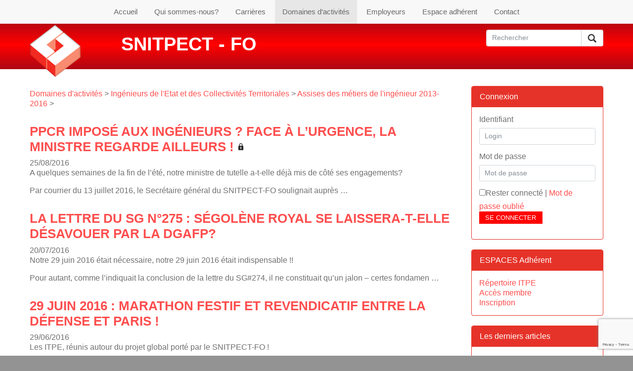

--- FILE ---
content_type: text/html; charset=UTF-8
request_url: https://www.snitpect.fr/categorie/domaines-activite/ingenieurs-de-letat-et-des-collectivites-territoriales/assises-des-metiers-de-l-ingenieur269/
body_size: 12953
content:
<!DOCTYPE html>
<!--[if IE 7]>
<html class="ie ie7" lang="fr-FR">
<![endif]-->
<!--[if IE 8]>
<html class="ie ie8" lang="fr-FR">
<![endif]-->
<!--[if !(IE 7) | !(IE 8) ]><!-->
<html lang="fr-FR">
<!--<![endif]-->
    <head>
        <meta charset="utf-8">
        <!--[if IE]>
        <meta http-equiv="X-UA-Compatible" content="IE=edge" />
        <![endif]-->
		<meta name="viewport" content="width=device-width,initial-scale=1">
       
        <title>Archives des Assises des métiers de l&#039;ingénieur 2013-2016 - SNITPECT - FO</title>

        <!-- HTML5 Shim and Respond.js IE8 support of HTML5 elements and media queries -->
        <!-- WARNING: Respond.js doesn't work if you view the page via file:// -->
        <!--[if lt IE 9]>
          <script src="https://oss.maxcdn.com/libs/html5shiv/3.7.0/html5shiv.js"></script>
          <script src="https://oss.maxcdn.com/libs/respond.js/1.4.2/respond.min.js"></script>
        <![endif]-->

	<meta name='robots' content='index, follow, max-image-preview:large, max-snippet:-1, max-video-preview:-1' />
	<style>img:is([sizes="auto" i], [sizes^="auto," i]) { contain-intrinsic-size: 3000px 1500px }</style>
	
	<!-- This site is optimized with the Yoast SEO plugin v26.5 - https://yoast.com/wordpress/plugins/seo/ -->
	<link rel="canonical" href="https://www.snitpect.fr/categorie/domaines-activite/ingenieurs-de-letat-et-des-collectivites-territoriales/assises-des-metiers-de-l-ingenieur269/" />
	<link rel="next" href="https://www.snitpect.fr/categorie/domaines-activite/ingenieurs-de-letat-et-des-collectivites-territoriales/assises-des-metiers-de-l-ingenieur269/page/2/" />
	<meta property="og:locale" content="fr_FR" />
	<meta property="og:type" content="article" />
	<meta property="og:title" content="Archives des Assises des métiers de l&#039;ingénieur 2013-2016 - SNITPECT - FO" />
	<meta property="og:description" content="2.500 ingénieurs sont allés chercher les Assises des Métiers de l&rsquo;Ingénieur dans la rue le 9 février 2012 pour donner du sens à leurs missions et des perspectives à leurs carrières. Elles créent l&rsquo;opportunité d&rsquo;un projet stratégique renouvelé pour le corps en 2014." />
	<meta property="og:url" content="https://www.snitpect.fr/categorie/domaines-activite/ingenieurs-de-letat-et-des-collectivites-territoriales/assises-des-metiers-de-l-ingenieur269/" />
	<meta property="og:site_name" content="SNITPECT - FO" />
	<meta name="twitter:card" content="summary_large_image" />
	<script type="application/ld+json" class="yoast-schema-graph">{"@context":"https://schema.org","@graph":[{"@type":"CollectionPage","@id":"https://www.snitpect.fr/categorie/domaines-activite/ingenieurs-de-letat-et-des-collectivites-territoriales/assises-des-metiers-de-l-ingenieur269/","url":"https://www.snitpect.fr/categorie/domaines-activite/ingenieurs-de-letat-et-des-collectivites-territoriales/assises-des-metiers-de-l-ingenieur269/","name":"Archives des Assises des métiers de l'ingénieur 2013-2016 - SNITPECT - FO","isPartOf":{"@id":"https://www.snitpect.fr/#website"},"breadcrumb":{"@id":"https://www.snitpect.fr/categorie/domaines-activite/ingenieurs-de-letat-et-des-collectivites-territoriales/assises-des-metiers-de-l-ingenieur269/#breadcrumb"},"inLanguage":"fr-FR"},{"@type":"BreadcrumbList","@id":"https://www.snitpect.fr/categorie/domaines-activite/ingenieurs-de-letat-et-des-collectivites-territoriales/assises-des-metiers-de-l-ingenieur269/#breadcrumb","itemListElement":[{"@type":"ListItem","position":1,"name":"Accueil","item":"https://www.snitpect.fr/"},{"@type":"ListItem","position":2,"name":"Domaines d'activités","item":"https://www.snitpect.fr/categorie/domaines-activite/"},{"@type":"ListItem","position":3,"name":"Ingénieurs de l'Etat et des Collectivités Territoriales","item":"https://www.snitpect.fr/categorie/domaines-activite/ingenieurs-de-letat-et-des-collectivites-territoriales/"},{"@type":"ListItem","position":4,"name":"Assises des métiers de l'ingénieur 2013-2016"}]},{"@type":"WebSite","@id":"https://www.snitpect.fr/#website","url":"https://www.snitpect.fr/","name":"SNITPECT - FO","description":"Site d&#039;information du Syndicat National des Ingénieurs des Travaux Publics et des Collectivités Territoriales","potentialAction":[{"@type":"SearchAction","target":{"@type":"EntryPoint","urlTemplate":"https://www.snitpect.fr/?s={search_term_string}"},"query-input":{"@type":"PropertyValueSpecification","valueRequired":true,"valueName":"search_term_string"}}],"inLanguage":"fr-FR"}]}</script>
	<!-- / Yoast SEO plugin. -->


<link rel='dns-prefetch' href='//platform-api.sharethis.com' />
<link rel='dns-prefetch' href='//ajax.googleapis.com' />
<link rel='dns-prefetch' href='//fonts.googleapis.com' />
<link rel="alternate" type="application/rss+xml" title="SNITPECT - FO &raquo; Flux" href="https://www.snitpect.fr/feed/" />
<link rel="alternate" type="application/rss+xml" title="SNITPECT - FO &raquo; Flux des commentaires" href="https://www.snitpect.fr/comments/feed/" />
<link rel="alternate" type="application/rss+xml" title="SNITPECT - FO &raquo; Flux de la catégorie Assises des métiers de l&#039;ingénieur 2013-2016" href="https://www.snitpect.fr/categorie/domaines-activite/ingenieurs-de-letat-et-des-collectivites-territoriales/assises-des-metiers-de-l-ingenieur269/feed/" />
<script type="text/javascript">
/* <![CDATA[ */
window._wpemojiSettings = {"baseUrl":"https:\/\/s.w.org\/images\/core\/emoji\/16.0.1\/72x72\/","ext":".png","svgUrl":"https:\/\/s.w.org\/images\/core\/emoji\/16.0.1\/svg\/","svgExt":".svg","source":{"concatemoji":"https:\/\/www.snitpect.fr\/wp-includes\/js\/wp-emoji-release.min.js?ver=a82f93c9ddd2388ea4da68cb62553dbf"}};
/*! This file is auto-generated */
!function(s,n){var o,i,e;function c(e){try{var t={supportTests:e,timestamp:(new Date).valueOf()};sessionStorage.setItem(o,JSON.stringify(t))}catch(e){}}function p(e,t,n){e.clearRect(0,0,e.canvas.width,e.canvas.height),e.fillText(t,0,0);var t=new Uint32Array(e.getImageData(0,0,e.canvas.width,e.canvas.height).data),a=(e.clearRect(0,0,e.canvas.width,e.canvas.height),e.fillText(n,0,0),new Uint32Array(e.getImageData(0,0,e.canvas.width,e.canvas.height).data));return t.every(function(e,t){return e===a[t]})}function u(e,t){e.clearRect(0,0,e.canvas.width,e.canvas.height),e.fillText(t,0,0);for(var n=e.getImageData(16,16,1,1),a=0;a<n.data.length;a++)if(0!==n.data[a])return!1;return!0}function f(e,t,n,a){switch(t){case"flag":return n(e,"\ud83c\udff3\ufe0f\u200d\u26a7\ufe0f","\ud83c\udff3\ufe0f\u200b\u26a7\ufe0f")?!1:!n(e,"\ud83c\udde8\ud83c\uddf6","\ud83c\udde8\u200b\ud83c\uddf6")&&!n(e,"\ud83c\udff4\udb40\udc67\udb40\udc62\udb40\udc65\udb40\udc6e\udb40\udc67\udb40\udc7f","\ud83c\udff4\u200b\udb40\udc67\u200b\udb40\udc62\u200b\udb40\udc65\u200b\udb40\udc6e\u200b\udb40\udc67\u200b\udb40\udc7f");case"emoji":return!a(e,"\ud83e\udedf")}return!1}function g(e,t,n,a){var r="undefined"!=typeof WorkerGlobalScope&&self instanceof WorkerGlobalScope?new OffscreenCanvas(300,150):s.createElement("canvas"),o=r.getContext("2d",{willReadFrequently:!0}),i=(o.textBaseline="top",o.font="600 32px Arial",{});return e.forEach(function(e){i[e]=t(o,e,n,a)}),i}function t(e){var t=s.createElement("script");t.src=e,t.defer=!0,s.head.appendChild(t)}"undefined"!=typeof Promise&&(o="wpEmojiSettingsSupports",i=["flag","emoji"],n.supports={everything:!0,everythingExceptFlag:!0},e=new Promise(function(e){s.addEventListener("DOMContentLoaded",e,{once:!0})}),new Promise(function(t){var n=function(){try{var e=JSON.parse(sessionStorage.getItem(o));if("object"==typeof e&&"number"==typeof e.timestamp&&(new Date).valueOf()<e.timestamp+604800&&"object"==typeof e.supportTests)return e.supportTests}catch(e){}return null}();if(!n){if("undefined"!=typeof Worker&&"undefined"!=typeof OffscreenCanvas&&"undefined"!=typeof URL&&URL.createObjectURL&&"undefined"!=typeof Blob)try{var e="postMessage("+g.toString()+"("+[JSON.stringify(i),f.toString(),p.toString(),u.toString()].join(",")+"));",a=new Blob([e],{type:"text/javascript"}),r=new Worker(URL.createObjectURL(a),{name:"wpTestEmojiSupports"});return void(r.onmessage=function(e){c(n=e.data),r.terminate(),t(n)})}catch(e){}c(n=g(i,f,p,u))}t(n)}).then(function(e){for(var t in e)n.supports[t]=e[t],n.supports.everything=n.supports.everything&&n.supports[t],"flag"!==t&&(n.supports.everythingExceptFlag=n.supports.everythingExceptFlag&&n.supports[t]);n.supports.everythingExceptFlag=n.supports.everythingExceptFlag&&!n.supports.flag,n.DOMReady=!1,n.readyCallback=function(){n.DOMReady=!0}}).then(function(){return e}).then(function(){var e;n.supports.everything||(n.readyCallback(),(e=n.source||{}).concatemoji?t(e.concatemoji):e.wpemoji&&e.twemoji&&(t(e.twemoji),t(e.wpemoji)))}))}((window,document),window._wpemojiSettings);
/* ]]> */
</script>
	<style type="text/css">
	.wp-pagenavi{margin-left:auto !important; margin-right:auto; !important}
	</style>
  <link rel='stylesheet' id='validate-engine-css-css' href='https://www.snitpect.fr/wp-content/plugins/wysija-newsletters/css/validationEngine.jquery.css?ver=2.22' type='text/css' media='all' />
<style id='wp-emoji-styles-inline-css' type='text/css'>

	img.wp-smiley, img.emoji {
		display: inline !important;
		border: none !important;
		box-shadow: none !important;
		height: 1em !important;
		width: 1em !important;
		margin: 0 0.07em !important;
		vertical-align: -0.1em !important;
		background: none !important;
		padding: 0 !important;
	}
</style>
<link rel='stylesheet' id='contact-form-7-css' href='https://www.snitpect.fr/wp-content/plugins/contact-form-7/includes/css/styles.css?ver=6.1.4' type='text/css' media='all' />
<link rel='stylesheet' id='page-list-style-css' href='https://www.snitpect.fr/wp-content/plugins/page-list/css/page-list.css?ver=5.9' type='text/css' media='all' />
<link rel='stylesheet' id='jquery-style-css' href='https://ajax.googleapis.com/ajax/libs/jqueryui/1.8.2/themes/smoothness/jquery-ui.css?ver=a82f93c9ddd2388ea4da68cb62553dbf' type='text/css' media='all' />
<link rel='stylesheet' id='snitpect-fonts-css' href='//fonts.googleapis.com/css?family=Source+Sans+Pro%3A300%2C400%2C700%2C300italic%2C400italic%2C700italic%7CBitter%3A400%2C700&#038;subset=latin%2Clatin-ext' type='text/css' media='all' />
<link rel='stylesheet' id='genericons-css' href='https://www.snitpect.fr/wp-content/themes/snitpect_v2/fonts/genericons.css?ver=2.09' type='text/css' media='all' />
<link rel='stylesheet' id='wp-css' href='https://www.snitpect.fr/wp-content/themes/snitpect_v2/_gwp/assets/css/wp.css?ver=20140205' type='text/css' media='all' />
<link rel='stylesheet' id='jquery-ui-css' href='https://code.jquery.com/ui/1.10.4/themes/smoothness/jquery-ui.css?ver=20140205' type='text/css' media='all' />
<link rel='stylesheet' id='bootstrap-css' href='https://www.snitpect.fr_GWP_PATH_BOOTSTRAPcss/bootstrap.min.css?ver=a82f93c9ddd2388ea4da68cb62553dbf' type='text/css' media='all' />
<link rel='stylesheet' id='non-responsive-css' href='https://www.snitpect.fr/wp-content/themes/snitpect_v2/_gwp/assets/css/non-responsive.css?ver=a82f93c9ddd2388ea4da68cb62553dbf' type='text/css' media='all' />
<link rel='stylesheet' id='my_bootstrap_overload-css' href='https://www.snitpect.fr/wp-content/themes/snitpect_v2/_gwp/assets/css/my_bootstrap_overload.css?ver=20140205' type='text/css' media='all' />
<link rel='stylesheet' id='snitpect-front-b-css' href='https://www.snitpect.fr/wp-content/themes/snitpect_v2/_gwp/assets/css/snitpect-front-b.css?ver=20140205' type='text/css' media='all' />
<link rel='stylesheet' id='snitpect-sidebar-css' href='https://www.snitpect.fr/wp-content/themes/snitpect_v2/_gwp/assets/css/snitpect-sidebar.css?ver=20140205' type='text/css' media='all' />
<link rel='stylesheet' id='docs-min-css' href='https://www.snitpect.fr_GWP_PATH_BOOTSTRAPdocs.min.css?ver=20140214' type='text/css' media='all' />
<link rel='stylesheet' id='wp-pagenavi-style-css' href='https://www.snitpect.fr/wp-content/plugins/wp-pagenavi-style/css/css3_red.css?ver=1.0' type='text/css' media='all' />
<script type="text/javascript" src="//platform-api.sharethis.com/js/sharethis.js?ver=8.5.3#property=62326455cdbe0200193e1856&amp;product=gdpr-compliance-tool-v2&amp;source=simple-share-buttons-adder-wordpress" id="simple-share-buttons-adder-mu-js"></script>
<script type="text/javascript" src="https://www.snitpect.fr/wp-includes/js/jquery/jquery.min.js?ver=3.7.1" id="jquery-core-js"></script>
<script type="text/javascript" src="https://www.snitpect.fr/wp-includes/js/jquery/jquery-migrate.min.js?ver=3.4.1" id="jquery-migrate-js"></script>
<link rel="https://api.w.org/" href="https://www.snitpect.fr/wp-json/" /><link rel="alternate" title="JSON" type="application/json" href="https://www.snitpect.fr/wp-json/wp/v2/categories/10269" />	<style type="text/css">
	 .wp-pagenavi
	{
		font-size:12px !important;
	}
	</style>
	    <meta name="author" content="Gilles Dumas" />
    <meta name="author" content="Matthieu Cholin" />
    <link type="text/plain" rel="author" href="https://www.snitpect.fr/humans.txt" />

        <meta name="description" content="SNITPECT - FO - Site d&#039;information du Syndicat National des Ingénieurs des Travaux Publics et des Collectivités Territoriales" />    
        <style type="text/css">
        .contenu_protege {
            padding-right:22px;
            background:url(https://www.snitpect.fr/wp-content/themes/snitpect_v2/_gwp/assets/img/lock_1.png) no-repeat right;
            background-size:16px 16px;
        }
            </style>
    <style type="text/css">
div.wpcf7-response-output {
    margin:0 0 20px 0;
    padding:15px;
    border-width:1px;
}
div.wpcf7-validation-errors {
    background-color: #f2dede;
    border:1px #ebccd1 solid;
    color: #a94442;
}
    div.wpcf7-validation-errors hr {
        border-top-color: #e4b9c0;
    }
    div.wpcf7-validation-errors .alert-link {
        color: #843534;
    }
div.wpcf7-mail-sent-ok {
    background-color: #dff0d8;
    border:1px #d6e9c6 solid;
    color: #3c763d;
}
    div.wpcf7-mail-sent-ok {
        border-top-color: #c9e2b3;
    }
    div.wpcf7-mail-sent-ok {
        color: #2b542c;
    }
</style>
    <link rel="icon" href="https://www.snitpect.fr/wp-content/uploads/2014/10/cropped-SnitpectFO_LogoCOL_BD_petitformat-32x32.jpg" sizes="32x32" />
<link rel="icon" href="https://www.snitpect.fr/wp-content/uploads/2014/10/cropped-SnitpectFO_LogoCOL_BD_petitformat-192x192.jpg" sizes="192x192" />
<link rel="apple-touch-icon" href="https://www.snitpect.fr/wp-content/uploads/2014/10/cropped-SnitpectFO_LogoCOL_BD_petitformat-180x180.jpg" />
<meta name="msapplication-TileImage" content="https://www.snitpect.fr/wp-content/uploads/2014/10/cropped-SnitpectFO_LogoCOL_BD_petitformat-270x270.jpg" />
    </head>
	<body data-rsssl=1 class="archive category category-assises-des-metiers-de-l-ingenieur269 category-10269 wp-theme-snitpect_v2 no-avatars">
	
	
<script>
  (function(i,s,o,g,r,a,m){i['GoogleAnalyticsObject']=r;i[r]=i[r]||function(){
  (i[r].q=i[r].q||[]).push(arguments)},i[r].l=1*new Date();a=s.createElement(o),
  m=s.getElementsByTagName(o)[0];a.async=1;a.src=g;m.parentNode.insertBefore(a,m)
  })(window,document,'script','//www.google-analytics.com/analytics.js','ga');

  ga('create', 'UA-8710717-15', 'snitpect.fr');
  ga('send', 'pageview');

</script>

    <div id="page">

        <nav id="nav" class="main-nav"> 
            <div class="container">


                    <div class="menu-menu-principal-container"><ul id="menu-menu-1" class="nav-menu list-unstyled list-inline text-lg-center"><li id="menu-item-56" class="menu-item menu-item-type-custom menu-item-object-custom menu-item-home menu-item-56   "><a href="https://www.snitpect.fr/">Accueil</a></li>
<li id="menu-item-221129" class="menu-item menu-item-type-taxonomy menu-item-object-category menu-item-has-children menu-item-221129 dropdown   "><a href="https://www.snitpect.fr/categorie/qui-sommes-nous-2/" class="dropdown-toggle" data-toggle="dropdown">Qui sommes-nous?</a>
<ul class="dropdown-menu sub-menu">
	<li id="menu-item-293247" class="menu-item menu-item-type-taxonomy menu-item-object-category menu-item-293247  dropdown-submenu  "><a href="https://www.snitpect.fr/categorie/qui-sommes-nous-2/presentation-generale/">Présentation du SNITPECT-FO</a></li>
	<li id="menu-item-313497" class="menu-item menu-item-type-taxonomy menu-item-object-category menu-item-313497  dropdown-submenu  "><a href="https://www.snitpect.fr/categorie/qui-sommes-nous-2/publications-qui-sommes-nous-2/">Publications</a></li>
	<li id="menu-item-293249" class="menu-item menu-item-type-taxonomy menu-item-object-category menu-item-293249  dropdown-submenu  "><a href="https://www.snitpect.fr/categorie/qui-sommes-nous-2/organisation-des-instances/">Organisation des instances</a></li>
	<li id="menu-item-293333" class="menu-item menu-item-type-taxonomy menu-item-object-category menu-item-293333  dropdown-submenu  "><a href="https://www.snitpect.fr/categorie/qui-sommes-nous-2/qui-sont-vos-representants-locaux/">Vos représentants locaux et nationaux</a></li>
	<li id="menu-item-293250" class="menu-item menu-item-type-taxonomy menu-item-object-category menu-item-293250  dropdown-submenu  "><a href="https://www.snitpect.fr/categorie/qui-sommes-nous-2/adhesion-et-cotisation/">Adhésion et Cotisation</a></li>
	<li id="menu-item-293334" class="menu-item menu-item-type-taxonomy menu-item-object-category menu-item-293334  dropdown-submenu  "><a href="https://www.snitpect.fr/categorie/qui-sommes-nous-2/animation-et-action-syndicales/">Animation et action syndicales</a></li>
	<li id="menu-item-293335" class="menu-item menu-item-type-taxonomy menu-item-object-category menu-item-293335  dropdown-submenu  "><a href="https://www.snitpect.fr/categorie/qui-sommes-nous-2/elections-professionnelles/">Elections professionnelles</a></li>
	<li id="menu-item-293336" class="menu-item menu-item-type-taxonomy menu-item-object-category menu-item-293336  dropdown-submenu  "><a href="https://www.snitpect.fr/categorie/qui-sommes-nous-2/hommages-memoires-et-souvenirs/">Hommages, souvenirs</a></li>
</ul>
</li>
<li id="menu-item-221130" class="menu-item menu-item-type-taxonomy menu-item-object-category menu-item-has-children menu-item-221130 dropdown   "><a href="https://www.snitpect.fr/categorie/carrieres-2/" class="dropdown-toggle" data-toggle="dropdown">Carrières</a>
<ul class="dropdown-menu sub-menu">
	<li id="menu-item-293251" class="menu-item menu-item-type-taxonomy menu-item-object-category menu-item-293251  dropdown-submenu  "><a href="https://www.snitpect.fr/categorie/carrieres-2/statut-corps-des-itpe/">Statut corps des ITPE</a></li>
	<li id="menu-item-293252" class="menu-item menu-item-type-taxonomy menu-item-object-category menu-item-293252  dropdown-submenu  "><a href="https://www.snitpect.fr/categorie/carrieres-2/charte-de-gestion/">Charte de gestion</a></li>
	<li id="menu-item-293253" class="menu-item menu-item-type-taxonomy menu-item-object-category menu-item-293253  dropdown-submenu  "><a href="https://www.snitpect.fr/categorie/carrieres-2/acces-au-corps/">Accès au corps</a></li>
	<li id="menu-item-293326" class="menu-item menu-item-type-taxonomy menu-item-object-category menu-item-293326  dropdown-submenu  "><a href="https://www.snitpect.fr/categorie/carrieres-2/essentiel-de-litpe/">Essentiel de l&rsquo;ITPE</a></li>
	<li id="menu-item-293327" class="menu-item menu-item-type-taxonomy menu-item-object-category menu-item-293327  dropdown-submenu  "><a href="https://www.snitpect.fr/categorie/carrieres-2/cap/">CAP</a></li>
	<li id="menu-item-293328" class="menu-item menu-item-type-taxonomy menu-item-object-category menu-item-293328  dropdown-submenu  "><a href="https://www.snitpect.fr/categorie/carrieres-2/parcours-professionnels-mobilite/">Parcours professionnels &#8211; mobilité</a></li>
	<li id="menu-item-293329" class="menu-item menu-item-type-taxonomy menu-item-object-category menu-item-293329  dropdown-submenu  "><a href="https://www.snitpect.fr/categorie/carrieres-2/evolution-professionnelles/">Evolution professionnelle</a></li>
	<li id="menu-item-293330" class="menu-item menu-item-type-taxonomy menu-item-object-category menu-item-293330  dropdown-submenu  "><a href="https://www.snitpect.fr/categorie/carrieres-2/formation/">Formation</a></li>
	<li id="menu-item-293344" class="menu-item menu-item-type-taxonomy menu-item-object-category menu-item-293344  dropdown-submenu  "><a href="https://www.snitpect.fr/categorie/carrieres-2/entpe-formation/">ENTPE</a></li>
	<li id="menu-item-293331" class="menu-item menu-item-type-taxonomy menu-item-object-category menu-item-293331  dropdown-submenu  "><a href="https://www.snitpect.fr/categorie/carrieres-2/remunerations-carrieres-2/">Rémunérations</a></li>
	<li id="menu-item-293332" class="menu-item menu-item-type-taxonomy menu-item-object-category menu-item-293332  dropdown-submenu  "><a href="https://www.snitpect.fr/categorie/carrieres-2/retraite-carrieres-2/">Retraite</a></li>
</ul>
</li>
<li id="menu-item-221131" class="menu-item menu-item-type-taxonomy menu-item-object-category current-category-ancestor menu-item-has-children menu-item-221131 dropdown   "><a href="https://www.snitpect.fr/categorie/domaines-activite/" class="dropdown-toggle" data-toggle="dropdown">Domaines d&rsquo;activités</a>
<ul class="dropdown-menu sub-menu">
	<li id="menu-item-318259" class="menu-item menu-item-type-taxonomy menu-item-object-category menu-item-has-children menu-item-318259 dropdown  dropdown-submenu  "><a href="https://www.snitpect.fr/categorie/domaines-activite/fonction-publique/" class="dropdown-toggle" data-toggle="dropdown">Fonction Publique</a>
	<ul class="dropdown-menu sub-menu">
		<li id="menu-item-295657" class="menu-item menu-item-type-taxonomy menu-item-object-category menu-item-295657  dropdown-submenu  "><a href="https://www.snitpect.fr/categorie/domaines-activite/fonction-publique/reformes-des-services-publics-etat/">Réformes des services publics</a></li>
	</ul>
</li>
	<li id="menu-item-333318" class="menu-item menu-item-type-taxonomy menu-item-object-category menu-item-333318  dropdown-submenu  "><a href="https://www.snitpect.fr/categorie/domaines-activite/fonction-publique-territoriale-ingenieurs-territoriaux/">Fonction Publique Territoriale</a></li>
	<li id="menu-item-293338" class="menu-item menu-item-type-taxonomy menu-item-object-category current-category-ancestor menu-item-293338  dropdown-submenu  "><a href="https://www.snitpect.fr/categorie/domaines-activite/ingenieurs-de-letat-et-des-collectivites-territoriales/">Ingénieurs de l&rsquo;Etat et des Collectivités Territoriales</a></li>
	<li id="menu-item-293339" class="menu-item menu-item-type-taxonomy menu-item-object-category menu-item-293339  dropdown-submenu  "><a href="https://www.snitpect.fr/categorie/domaines-activite/reseau-scientifique-et-technique-ingenieurs-des-services-publics/">Réseau scientifique et technique</a></li>
	<li id="menu-item-293340" class="menu-item menu-item-type-taxonomy menu-item-object-category menu-item-293340  dropdown-submenu  "><a href="https://www.snitpect.fr/categorie/domaines-activite/domaines-de-lamenagement/">Domaines de l&rsquo;aménagement</a></li>
	<li id="menu-item-293341" class="menu-item menu-item-type-taxonomy menu-item-object-category menu-item-293341  dropdown-submenu  "><a href="https://www.snitpect.fr/categorie/domaines-activite/domaines-des-constructions-publiques/">Domaines des constructions publiques</a></li>
	<li id="menu-item-293342" class="menu-item menu-item-type-taxonomy menu-item-object-category menu-item-293342  dropdown-submenu  "><a href="https://www.snitpect.fr/categorie/domaines-activite/domaines-des-infrastructures/">Domaines des infrastructures</a></li>
	<li id="menu-item-293343" class="menu-item menu-item-type-taxonomy menu-item-object-category menu-item-293343  dropdown-submenu  "><a href="https://www.snitpect.fr/categorie/domaines-activite/domaines-des-risques-et-de-lenvironnement/">Domaines des risques et de l&rsquo;environnement</a></li>
</ul>
</li>
<li id="menu-item-221132" class="menu-item menu-item-type-taxonomy menu-item-object-category menu-item-has-children menu-item-221132 dropdown   "><a href="https://www.snitpect.fr/categorie/employeurs/" class="dropdown-toggle" data-toggle="dropdown">Employeurs</a>
<ul class="dropdown-menu sub-menu">
	<li id="menu-item-293345" class="menu-item menu-item-type-taxonomy menu-item-object-category menu-item-293345  dropdown-submenu  "><a href="https://www.snitpect.fr/categorie/employeurs/ministeres/">Ministère de l&rsquo;Ecologie</a></li>
	<li id="menu-item-333319" class="menu-item menu-item-type-taxonomy menu-item-object-category menu-item-333319  dropdown-submenu  "><a href="https://www.snitpect.fr/categorie/employeurs/directions-departementales-interministerielles/">Directions Départementales Interministérielles</a></li>
	<li id="menu-item-293347" class="menu-item menu-item-type-taxonomy menu-item-object-category menu-item-293347  dropdown-submenu  "><a href="https://www.snitpect.fr/categorie/employeurs/etablissements-publics-employeurs/">Etablissements publics</a></li>
	<li id="menu-item-293348" class="menu-item menu-item-type-taxonomy menu-item-object-category menu-item-293348  dropdown-submenu  "><a href="https://www.snitpect.fr/categorie/employeurs/collectivites-territoriales-employeurs/">Collectivités territoriales</a></li>
	<li id="menu-item-333321" class="menu-item menu-item-type-taxonomy menu-item-object-category menu-item-333321  dropdown-submenu  "><a href="https://www.snitpect.fr/categorie/employeurs/autres-ministeres-employeurs/">Autres Ministères</a></li>
	<li id="menu-item-293257" class="menu-item menu-item-type-taxonomy menu-item-object-category menu-item-293257  dropdown-submenu  "><a href="https://www.snitpect.fr/categorie/employeurs/a-linternational/">A l&rsquo;international</a></li>
	<li id="menu-item-293258" class="menu-item menu-item-type-taxonomy menu-item-object-category menu-item-293258  dropdown-submenu  "><a href="https://www.snitpect.fr/categorie/employeurs/autres-employeurs/">Autres employeurs</a></li>
</ul>
</li>
<li id="menu-item-293423" class="menu-item menu-item-type-post_type menu-item-object-page menu-item-has-children menu-item-293423 dropdown   "><a href="https://www.snitpect.fr/form-connexion/" class="dropdown-toggle" data-toggle="dropdown">Espace adhérent</a>
<ul class="dropdown-menu sub-menu">
	<li id="menu-item-251" class="menu-item menu-item-type-post_type menu-item-object-page menu-item-251  dropdown-submenu  "><a href="https://www.snitpect.fr/voir-mon-parcours-professionnel/">Mon parcours professionnel</a></li>
	<li id="menu-item-130" class="menu-item menu-item-type-post_type menu-item-object-page menu-item-130  dropdown-submenu  "><a href="https://www.snitpect.fr/voir-mon-profil/">Mon profil</a></li>
	<li id="menu-item-404" class="menu-item menu-item-type-custom menu-item-object-custom menu-item-404  dropdown-submenu  "><a href="https://www.snitpect.fr/wp-admin/users.php?page=snitpect_form_user&#038;snit_action=snitpect_form_user">Modifier mon profil</a></li>
</ul>
</li>
<li id="menu-item-476" class="menu-item menu-item-type-post_type menu-item-object-page menu-item-476   "><a href="https://www.snitpect.fr/contact/">Contact</a></li>
</ul></div>
            </div>
        </nav>


        <header class="page-header">

            <div class="container">

                <div class="header-logo"> 
                    <a href="https://www.snitpect.fr/" title="SNITPECT &#8211; FO" rel="home">
                        <div class="header-logo-image">
                            <img class="img-fluid" src="https://www.snitpect.fr/wp-content/themes/snitpect_v2/_gwp/assets/img/logo.png" alt="SNITPECT" width="151" height="156" />
                        </div>
                        <div class="header-logo-baseline">
                            <span>SNITPECT - FO</span>
                        </div>
                    </a>
                </div>

                <div class="header-search d-block d-lg-inline-block float-lg-right text-right"> 
					<div class="blink " id="fleche" ></div>
                    <form class="" role="search" method="get" id="searchform" action="https://www.snitpect.fr/">
                        <div class="input-group">
                            <input class="form-control" placeholder="Rechercher" name="s" id="s" type="text">
                            <span class="input-group-btn"> 
                                <button class="btn" type="submit"><span>Rechercher</span></button>
                            </span>
                        </div>
                    </form>
                </div>

                <div class="nav-toggle js-nav-toggle d-lg-none">
                    <div class="nav-icon">
                        <div><span class="d-none">Menu</span></div>
                    </div>
                </div>

            </div>

        </header>



        <div class="page-content">

            <div class="container">

        
<div class="row">


	<div id="primary" class="col-lg-9 col-12 content-area">
		<div id="content" class="site-content" role="main">
		<div id="fil_arianne" ><a href="https://www.snitpect.fr/categorie/domaines-activite/">Domaines d'activités</a> > <a href="https://www.snitpect.fr/categorie/domaines-activite/ingenieurs-de-letat-et-des-collectivites-territoriales/">Ingénieurs de l'Etat et des Collectivités Territoriales</a> > <a href="https://www.snitpect.fr/categorie/domaines-activite/ingenieurs-de-letat-et-des-collectivites-territoriales/assises-des-metiers-de-l-ingenieur269/">Assises des métiers de l'ingénieur 2013-2016</a> > </div>
		
		

		
										

<article id="post-316838" class="post-316838 post type-post status-publish format-standard hentry category-statut-corps-des-itpe category-assises-des-metiers-de-l-ingenieur269">
	<header class="entry-header">
		
				<h1 class="entry-title">
			<a href="https://www.snitpect.fr/domaines-activite/ingenieurs-de-letat-et-des-collectivites-territoriales/assises-des-metiers-de-l-ingenieur269/ppcr-impose-aux-ingenieurs-face-a-lurgence-la-ministre-regarde-ailleurs/" rel="bookmark" class=" contenu_protege ">PPCR imposé aux ingénieurs ? Face à l&rsquo;urgence, la ministre regarde ailleurs !</a>
		</h1>
		
		<div class="entry-meta">
			<span class="date"><time class="entry-date" datetime="2016-08-25T23:20:27+02:00">25/08/2016</time></span><br />		</div><!-- .entry-meta -->
	</header><!-- .entry-header -->

		<div class="entry-content">
		<p>A quelques semaines de la fin de l&rsquo;été, notre ministre de tutelle a-t-elle déjà mis de côté ses engagements?</p>
<p>Par courrier du 13 juillet 2016, le Secrétaire général du SNITPECT-FO soulignait auprès  &#8230; </p>
	</div><!-- .entry-content -->
	

	
	<footer class="entry-meta">

			</footer><!-- .entry-meta -->
</article><!-- #post -->
							

<article id="post-316505" class="post-316505 post type-post status-publish format-standard hentry category-statut-corps-des-itpe category-lettres-du-sg category-assises-des-metiers-de-l-ingenieur269">
	<header class="entry-header">
		
				<h1 class="entry-title">
			<a href="https://www.snitpect.fr/qui-sommes-nous-2/publications-qui-sommes-nous-2/revendications/lettres-du-sg/la-lettre-du-sg-n275-segolene-royal-se-laissera-t-elle-desavouer-par-la-dgafp/" rel="bookmark" class="">La Lettre du SG n°275 : Ségolène Royal se laissera-t-elle désavouer par la DGAFP?</a>
		</h1>
		
		<div class="entry-meta">
			<span class="date"><time class="entry-date" datetime="2016-07-20T20:34:53+02:00">20/07/2016</time></span><br />		</div><!-- .entry-meta -->
	</header><!-- .entry-header -->

		<div class="entry-content">
		<p>Notre 29 juin 2016 était nécessaire, notre 29 juin 2016 était indispensable !!</p>
<p>Pour autant, comme l&rsquo;indiquait la conclusion de la lettre du SG#274, il ne constituait qu&rsquo;un jalon – certes fondamen &#8230; </p>
	</div><!-- .entry-content -->
	

	
	<footer class="entry-meta">

			</footer><!-- .entry-meta -->
</article><!-- #post -->
							

<article id="post-315945" class="post-315945 post type-post status-publish format-standard hentry category-statut-corps-des-itpe category-assises-des-metiers-de-l-ingenieur269">
	<header class="entry-header">
		
				<h1 class="entry-title">
			<a href="https://www.snitpect.fr/domaines-activite/ingenieurs-de-letat-et-des-collectivites-territoriales/assises-des-metiers-de-l-ingenieur269/29-juin-2016-marathon-festif-et-revendicatif-entre-la-defense-et-paris/" rel="bookmark" class="">29 juin 2016 : marathon festif et revendicatif entre La Défense et Paris !</a>
		</h1>
		
		<div class="entry-meta">
			<span class="date"><time class="entry-date" datetime="2016-06-29T21:54:31+02:00">29/06/2016</time></span><br />		</div><!-- .entry-meta -->
	</header><!-- .entry-header -->

		<div class="entry-content">
		<p>Les ITPE, réunis autour du projet global porté par le SNITPECT-FO !</p>
<p>Depuis l&rsquo;AG extraordinaire du 9 juin 2016 et la commission exécutive des 9 et 10 juin 2016, la mobilisation des ITPE est montée e &#8230; </p>
	</div><!-- .entry-content -->
	

	
	<footer class="entry-meta">

			</footer><!-- .entry-meta -->
</article><!-- #post -->
							

<article id="post-315910" class="post-315910 post type-post status-publish format-standard hentry category-statut-corps-des-itpe category-assises-des-metiers-de-l-ingenieur269">
	<header class="entry-header">
		
				<h1 class="entry-title">
			<a href="https://www.snitpect.fr/domaines-activite/ingenieurs-de-letat-et-des-collectivites-territoriales/assises-des-metiers-de-l-ingenieur269/le-snitpect-a-la-rencontre-de-la-ministre-s-royal/" rel="bookmark" class="">Le SNITPECT à la rencontre de la ministre S. Royal</a>
		</h1>
		
		<div class="entry-meta">
			<span class="date"><time class="entry-date" datetime="2016-06-24T19:12:45+02:00">24/06/2016</time></span><br />		</div><!-- .entry-meta -->
	</header><!-- .entry-header -->

		<div class="entry-content">
		<p>Saisissant l&rsquo;opportunité d&rsquo;une rencontre avec la ministre de l&rsquo;environnement, de l&rsquo;énergie et de la mer, en visite ce 24 juin au sein de ses directions d&rsquo;administration centrale, le Secrétaire Général &#8230; </p>
	</div><!-- .entry-content -->
	

	
	<footer class="entry-meta">

			</footer><!-- .entry-meta -->
</article><!-- #post -->
							

<article id="post-315891" class="post-315891 post type-post status-publish format-standard hentry category-tous-unis-dans-l-action-durable category-assises-des-metiers-de-l-ingenieur269">
	<header class="entry-header">
		
				<h1 class="entry-title">
			<a href="https://www.snitpect.fr/qui-sommes-nous-2/animation-et-action-syndicales/tous-unis-dans-l-action-durable/29-juin-2016-les-itpe-appeles-a-la-mobilisation-et-au-rassemblement-a-paris/" rel="bookmark" class="">29 juin 2016 : les ITPE appelés à la mobilisation et au rassemblement à Paris !</a>
		</h1>
		
		<div class="entry-meta">
			<span class="date"><time class="entry-date" datetime="2016-06-24T13:38:01+02:00">24/06/2016</time></span><br />		</div><!-- .entry-meta -->
	</header><!-- .entry-header -->

		<div class="entry-content">
		<p>2016 année de tous les projets pour un corps rénové, mais aussi de tous les dangers, prévoyait-on dès le début de l&rsquo;année dans la Tribune de février.</p>
<p>Début juin, l&rsquo;édito de la Tribune titrait sur u &#8230; </p>
	</div><!-- .entry-content -->
	

	
	<footer class="entry-meta">

			</footer><!-- .entry-meta -->
</article><!-- #post -->
							

<article id="post-315642" class="post-315642 post type-post status-publish format-standard hentry category-statut-corps-des-itpe category-tous-unis-dans-l-action-durable category-assises-des-metiers-de-l-ingenieur269">
	<header class="entry-header">
		
				<h1 class="entry-title">
			<a href="https://www.snitpect.fr/qui-sommes-nous-2/animation-et-action-syndicales/tous-unis-dans-l-action-durable/ag-des-sections-les-itpe-passent-en-vigilance-rouge/" rel="bookmark" class=" contenu_protege ">AG des sections : les ITPE passent en vigilance rouge!</a>
		</h1>
		
		<div class="entry-meta">
			<span class="date"><time class="entry-date" datetime="2016-06-10T18:51:35+02:00">10/06/2016</time></span><br />		</div><!-- .entry-meta -->
	</header><!-- .entry-header -->

		<div class="entry-content">
		<p>Les ITPE, réunis en assemblée extraordinaire des secrétaires de section et d&rsquo;unité fonctionnelle du SNITPECT-FO le 9 juin 2016 à Paris, rappellent leurs revendications issues du congrès annuel des 10  &#8230; </p>
	</div><!-- .entry-content -->
	

	
	<footer class="entry-meta">

			</footer><!-- .entry-meta -->
</article><!-- #post -->
							

<article id="post-315560" class="post-315560 post type-post status-publish format-standard hentry category-carrieres category-assises-des-metiers-de-l-ingenieur269">
	<header class="entry-header">
		
				<h1 class="entry-title">
			<a href="https://www.snitpect.fr/domaines-activite/ingenieurs-de-letat-et-des-collectivites-territoriales/assises-des-metiers-de-l-ingenieur269/parution-du-decret-fin-de-carriere-pour-les-emplois-fonctionnels-dictpe/" rel="bookmark" class="">Parution du décret fin de carrière pour les emplois fonctionnels d&rsquo;ICTPE !</a>
		</h1>
		
		<div class="entry-meta">
			<span class="date"><time class="entry-date" datetime="2016-06-08T13:55:11+02:00">08/06/2016</time></span><br />		</div><!-- .entry-meta -->
	</header><!-- .entry-header -->

		<div class="entry-content">
		<p>Mesure d&rsquo;attente obtenue par le SNITPECT-FO dans le cadre du chantier gestion des assises, l&rsquo;aménagement des fins de carrière pour les ingénieurs en chef des TPE est enfin rendu possible par le décret &#8230; </p>
	</div><!-- .entry-content -->
	

	
	<footer class="entry-meta">

			</footer><!-- .entry-meta -->
</article><!-- #post -->
							

<article id="post-315536" class="post-315536 post type-post status-publish format-standard hentry category-statut-corps-des-itpe category-assises-des-metiers-de-l-ingenieur269">
	<header class="entry-header">
		
				<h1 class="entry-title">
			<a href="https://www.snitpect.fr/domaines-activite/ingenieurs-de-letat-et-des-collectivites-territoriales/assises-des-metiers-de-l-ingenieur269/reunion-assises-du-6-juin-toujours-pas-de-statut-itpe-a-lhorizon/" rel="bookmark" class="">Réunion Assises du 6 juin : toujours pas de statut ITPE à l&rsquo;horizon!</a>
		</h1>
		
		<div class="entry-meta">
			<span class="date"><time class="entry-date" datetime="2016-06-07T18:18:45+02:00">07/06/2016</time></span><br />		</div><!-- .entry-meta -->
	</header><!-- .entry-header -->

		<div class="entry-content">
		<p>L&rsquo;administration organisait le 6 juin une réunion avec les OS siégeant en CTM concernant les chantiers post-Assises, inscrit à l&rsquo;agenda social ministériel. Deuxième réunion en trois ans pour clore des &#8230; </p>
	</div><!-- .entry-content -->
	

	
	<footer class="entry-meta">

			</footer><!-- .entry-meta -->
</article><!-- #post -->
							

<article id="post-315290" class="post-315290 post type-post status-publish format-standard hentry category-statut-corps-des-itpe category-assises-des-metiers-de-l-ingenieur269">
	<header class="entry-header">
		
				<h1 class="entry-title">
			<a href="https://www.snitpect.fr/domaines-activite/ingenieurs-de-letat-et-des-collectivites-territoriales/assises-des-metiers-de-l-ingenieur269/assises-des-metiers-de-lingenieur-bilan-apres-3-annees-de-chantiers/" rel="bookmark" class=" contenu_protege ">Assises des métiers de l&rsquo;ingénieur : bilan après 3 années de « chantiers »</a>
		</h1>
		
		<div class="entry-meta">
			<span class="date"><time class="entry-date" datetime="2016-05-27T08:30:54+02:00">27/05/2016</time></span><br />		</div><!-- .entry-meta -->
	</header><!-- .entry-header -->

		<div class="entry-content">
		<p>Mais quelles perspectives pour les ITPE ?<br />
Après 3 années de travaux, l&rsquo;administration a enfin décidé de présenter son bilan des  chantiers post-Assises. En amont d&rsquo;une réunion réunissant les organisa &#8230; </p>
	</div><!-- .entry-content -->
	

	
	<footer class="entry-meta">

			</footer><!-- .entry-meta -->
</article><!-- #post -->
							

<article id="post-313676" class="post-313676 post type-post status-publish format-standard hentry category-assises-des-metiers-de-l-ingenieur269">
	<header class="entry-header">
		
				<h1 class="entry-title">
			<a href="https://www.snitpect.fr/domaines-activite/ingenieurs-de-letat-et-des-collectivites-territoriales/assises-des-metiers-de-l-ingenieur269/statut-les-itpe-nattendront-pas-lete/" rel="bookmark" class=" contenu_protege ">Statut : les ITPE n&rsquo;attendront pas l&rsquo;été !</a>
		</h1>
		
		<div class="entry-meta">
			<span class="date"><time class="entry-date" datetime="2016-03-18T18:17:02+01:00">18/03/2016</time></span><br />		</div><!-- .entry-meta -->
	</header><!-- .entry-header -->

		<div class="entry-content">
		<p>En décembre 2015, nos Ministres se sont engagées pour la réforme du statut des ITPE : notre Congrès, réuni les 10 et 11 décembre 2015, leur avait alors répondu immédiatement à travers une lettre ouver &#8230; </p>
	</div><!-- .entry-content -->
	

	
	<footer class="entry-meta">

			</footer><!-- .entry-meta -->
</article><!-- #post -->
							

<article id="post-311879" class="post-311879 post type-post status-publish format-standard hentry category-assises-des-metiers-de-l-ingenieur269">
	<header class="entry-header">
		
				<h1 class="entry-title">
			<a href="https://www.snitpect.fr/domaines-activite/ingenieurs-de-letat-et-des-collectivites-territoriales/assises-des-metiers-de-l-ingenieur269/integration-des-iam-le-snitpect-fo-reaffirme-ses-revendications/" rel="bookmark" class=" contenu_protege ">Intégration des IAM : le SNITPECT-FO réaffirme ses revendications !</a>
		</h1>
		
		<div class="entry-meta">
			<span class="date"><time class="entry-date" datetime="2016-01-12T15:03:28+01:00">12/01/2016</time></span><br />		</div><!-- .entry-meta -->
	</header><!-- .entry-header -->

		<div class="entry-content">
		<p>Parce que ce chantier doit s&rsquo;asseoir sur des fondations solides et autour d&rsquo;objectifs clairs et ambitieux, le SG du SNITPECT-FO rappelle les revendications portées par le syndicat du corps des ITPE de &#8230; </p>
	</div><!-- .entry-content -->
	

	
	<footer class="entry-meta">

			</footer><!-- .entry-meta -->
</article><!-- #post -->
							

<article id="post-311360" class="post-311360 post type-post status-publish format-standard hentry category-divers-ctpm category-assises-des-metiers-de-l-ingenieur269">
	<header class="entry-header">
		
				<h1 class="entry-title">
			<a href="https://www.snitpect.fr/employeurs/ministeres/divers-ctpm/groupe-de-dialogue-du-15-decembre-2015-compte-rendu-fo/" rel="bookmark" class="">« Groupe de dialogue » du 15 décembre 2015 : compte-rendu FO</a>
		</h1>
		
		<div class="entry-meta">
			<span class="date"><time class="entry-date" datetime="2015-12-16T15:34:59+01:00">16/12/2015</time></span><br />		</div><!-- .entry-meta -->
	</header><!-- .entry-header -->

		<div class="entry-content">
		<p>L&rsquo;instruction gouvernementale du 16 juin 2015 décrit les nouvelles modalités de dialogue social aux MEDDE et MLETR (instruction du 16 juin 2015). Une première réunion de suivi était organisée le 15 dé &#8230; </p>
	</div><!-- .entry-content -->
	

	
	<footer class="entry-meta">

			</footer><!-- .entry-meta -->
</article><!-- #post -->
							

<article id="post-311280" class="post-311280 post type-post status-publish format-standard hentry category-divers-ctpm category-assises-des-metiers-de-l-ingenieur269">
	<header class="entry-header">
		
				<h1 class="entry-title">
			<a href="https://www.snitpect.fr/employeurs/ministeres/divers-ctpm/ctm-du-10-decembre-2015-compte-rendu-feets-fo/" rel="bookmark" class="">CTM du 10 décembre 2015 : compte-rendu FO</a>
		</h1>
		
		<div class="entry-meta">
			<span class="date"><time class="entry-date" datetime="2015-12-14T16:11:07+01:00">14/12/2015</time></span><br />		</div><!-- .entry-meta -->
	</header><!-- .entry-header -->

		<div class="entry-content">
		<p>A l&rsquo;ordre du jour de ce dernier CTM de l&rsquo;année 2015, modification du décret « Berkani », modification du décret OPA, arrêté PRS pour les agents des CRICR, et pour information le bilan social 2014 des mi &#8230; </p>
	</div><!-- .entry-content -->
	

	
	<footer class="entry-meta">

			</footer><!-- .entry-meta -->
</article><!-- #post -->
							

<article id="post-311244" class="post-311244 post type-post status-publish format-standard hentry category-statut-corps-des-itpe category-assises-des-metiers-de-l-ingenieur269">
	<header class="entry-header">
		
				<h1 class="entry-title">
			<a href="https://www.snitpect.fr/domaines-activite/ingenieurs-de-letat-et-des-collectivites-territoriales/assises-des-metiers-de-l-ingenieur269/statut-les-delegues-au-congres-2015-adressent-une-lettre-ouverte-aux-ministres/" rel="bookmark" class=" contenu_protege ">Statut : les délégués au congrès 2015 adressent une lettre ouverte aux ministres</a>
		</h1>
		
		<div class="entry-meta">
			<span class="date"><time class="entry-date" datetime="2015-12-11T18:36:39+01:00">11/12/2015</time></span><br />		</div><!-- .entry-meta -->
	</header><!-- .entry-header -->

		<div class="entry-content">
		<p>Après la lecture en séance des courriers de mesdames les ministres du MEDDE et du MLETR (à retrouver ici), les délégués en congrès ont décidé de leur adresser une lettre ouverte en réponse.<br />
Satisfact &#8230; </p>
	</div><!-- .entry-content -->
	

	
	<footer class="entry-meta">

			</footer><!-- .entry-meta -->
</article><!-- #post -->
							

<article id="post-311173" class="post-311173 post type-post status-publish format-standard hentry category-statut-corps-des-itpe category-assises-des-metiers-de-l-ingenieur269">
	<header class="entry-header">
		
				<h1 class="entry-title">
			<a href="https://www.snitpect.fr/domaines-activite/ingenieurs-de-letat-et-des-collectivites-territoriales/assises-des-metiers-de-l-ingenieur269/nos-ministres-sengagent-dans-une-reforme-statutaire-pour-les-itpe/" rel="bookmark" class=" contenu_protege ">Nos ministres s&rsquo;engagent dans une réforme statutaire pour les ITPE !</a>
		</h1>
		
		<div class="entry-meta">
			<span class="date"><time class="entry-date" datetime="2015-12-10T19:47:30+01:00">10/12/2015</time></span><br />		</div><!-- .entry-meta -->
	</header><!-- .entry-header -->

		<div class="entry-content">
		<p>Suite à la remise du projet de décret statutaire à la DRH par la Commission Exécutive de ton syndicat le 17 septembre 2015 et à la parution de notre Série Noire, une lettre ouverte avait été adressée  &#8230; </p>
	</div><!-- .entry-content -->
	

	
	<footer class="entry-meta">

			</footer><!-- .entry-meta -->
</article><!-- #post -->
			
			<div class='wp-pagenavi' role='navigation'>
<span aria-current='page' class='current'>1</span><a class="page larger" title="Page 2" href="https://www.snitpect.fr/categorie/domaines-activite/ingenieurs-de-letat-et-des-collectivites-territoriales/assises-des-metiers-de-l-ingenieur269/page/2/">2</a><span class='extend'>...</span><a class="nextpostslink" rel="next" aria-label="Page suivante" href="https://www.snitpect.fr/categorie/domaines-activite/ingenieurs-de-letat-et-des-collectivites-territoriales/assises-des-metiers-de-l-ingenieur269/page/2/">»</a><a class="last" aria-label="Last Page" href="https://www.snitpect.fr/categorie/domaines-activite/ingenieurs-de-letat-et-des-collectivites-territoriales/assises-des-metiers-de-l-ingenieur269/page/5/">Dernière page »</a>
</div>
		
		</div><!-- #content -->
	</div><!-- #primary -->


<div id="secondary" class="col-lg-3 col-12">
    
            <!--<div id="primary-sidebar" class="primary-sidebar widget-area" role="complementary">-->
            <aside id="gwp_widget_connexion-4" class="widget widget_gwp_widget_connexion">        <div class="panel panel-default" style="margin-top:19px;">
            <div class="panel-heading">Connexion</div>
            <div class="panel-body">
                <div class="bloc_connexion">

    <!--<span style="color:green;">Travaux en cours sur ce bloc ! (gilles)</span>-->
    
	    <form role="form" method="post" action="https://www.snitpect.fr/wp-login.php" name="loginform">
        <div class="form-group">
            <label for="user_login">Identifiant</label>
            <input type="text" class="form-control" id="user_login" placeholder="Login" name="log" />
        </div>
        <div class="form-group">
            <label for="user_pass">Mot de passe</label>
            <input type="password" class="form-control" id="user_pass" placeholder="Mot de passe" name="pwd" />
        </div>
        <div class="checkbox">
            <label>
            <input type="checkbox" tabindex="90" value="forever" id="rememberme" name="rememberme">Rester connecté</label> | 
				<a href="https://www.snitpect.fr/wp-login.php?action=lostpassword">Mot de passe oublié</a>
        </div>
        <button type="submit" class="btn btn-default" id="wp-submit" name="wp-submit">Se connecter</button>
        
        		<input type="hidden" name="redirect_to" value="https://www.snitpect.fr/voir-mon-profil/">
    </form>
		    <!--<button class="btn btn-primary btn-lg" data-toggle="modal" data-target="#bs-modal-lg">
        Launch demo modal
    </button>-->

    <!--<div class="modal fade bs-" role="dialog" id="bs-modal-lg">
        <div class="modal-dialog ">
            <div class="modal-content">
                <div class="modal-header">
                    <button type="button" class="close" data-dismiss="modal" aria-hidden="true">&times;</button>
                    <h4 class="modal-title">Prudence</h4>
                </div>
                <div class="modal-body">
                    <p>
                        Vous pénétrez dans la partie de modification de vos informations (profil ou parcours).<br />
                        Saisissez ces informations avec la plus grande attention.
                    </p>
                </div>
                <div class="modal-footer">
                    <button type="button" class="btn btn-default" data-dismiss="modal">Décliner</button>
                    <button type="button" class="btn btn-primary">Accepter</button>
                </div>
            </div>
        </div>
    </div>--><!-- /.modal -->
  
</div><!--/.bloc_connexion-->






            </div>
        </div>      
        </aside><aside id="gwp_widget_espace_adherents-2" class="widget widget_gwp_widget_espace_adherents">        <div class="panel panel-default" style="margin-top:19px;">
            <div class="panel-heading">ESPACES Adhérent</div>
            <div class="panel-body">
                                        <span id="espace0">
                            <a href="https://www.snitpect.fr/repertoire-itpe/">Répertoire ITPE</a>
                        </span><br />
                                                <span id="espace1">
                            <a href="https://www.snitpect.fr/form-connexion/">Accès membre</a>
                        </span><br />
                                                <span id="espace2">
                            <a href="https://www.snitpect.fr/inscription/">Inscription</a>
                        </span><br />
                                    </div>
        </div>   
        </aside><aside id="gwp_widget_derniers_articles-2" class="widget widget_gwp_widget_derniers_articles">        <div class="panel panel-default" style="margin-top:19px;">
            <div class="panel-heading">Les derniers articles</div>
            <div class="panel-body">
                <a href="https://www.snitpect.fr/carrieres-2/evolution-professionnelles/notation-evaluation/entretien-professionnel-campagne-2025/" class="home_bloc_actu_title" title="Entretien professionnel : campagne 2025">Entretien professionnel : campagne 2025</a><br />22/12/2025<br /><br /><a href="https://www.snitpect.fr/qui-sommes-nous-2/adhesion-et-cotisation/pourquoi-adherer-tes-avantages-en-tant-que-membre-du-snitpect-fo/" class="home_bloc_actu_title" title="Pourquoi adhérer ? tes avantages en tant que membre du SNITPECT-FO">Pourquoi adhérer ? tes avantages en tant que membre du SNITPECT-FO</a><br />22/12/2025<br /><br /><a href="https://www.snitpect.fr/carrieres-2/remunerations-carrieres-2/generalites-sur-les-remunerations/calendrier-des-payes-2020/" class="home_bloc_actu_title" title="Calendrier des payes 2026">Calendrier des payes 2026</a><br />22/12/2025<br /><br />            </div>
        </div>   
        </aside>        <!--</div>--><!-- #primary-sidebar -->
        
</div><!-- #secondary -->



</div><!-- .row -->


            </div>

        </div>


        <footer class="page-footer">
            <div class="container">
                <div class="row">
                    <div class="col-12 col-sm-6 col-md-3 mb-1">
                        <p class="footer-subtitle">S'engager</p>
                        <ul class="list-unstyled">
                            <li><a href="http://www.force-ouvriere.fr/" target="_blank" >Confédération</a></li>
                            <li><a href="http://www.feetsfo.fr/" target="_blank" >FEETS-FO</a></li>
                            <li><a href="http://www.fo-fonctionnaires.fr/" target="_blank" >FGF-FO</a></li>
                            <li><a href="https://www.fo-cadres.fr/" target="_blank" >FO cadres</a></li>
                        </ul>
                    </div>
                    <div class="col-12 col-sm-6 col-md-3 mb-1 footer_rouge">
                        <p class="footer-subtitle">Échanger</p>
                        <ul class="list-unstyled">
                            <li><a href="https://www.snitpect.fr/contact/">Nous contacter</a></li>
                            <li><a href="https://www.snitpect.fr/qui-sommes-nous-2/qui-sont-vos-representants-locaux/vos-representants-dans-chaque/">Où nous trouver</a></li>
                        </ul>
                    </div>
                    <div class="col-12 col-sm-6 col-md-3 mb-1">
                        <p class="footer-subtitle">Crédits</p>
                        <ul class="list-unstyled">
                            <li><a href="https://www.snitpect.fr/mentions-legales/">Mentions légales</a></li>
                        </ul>
                    </div>
                    <div class="col-12 col-sm-6 col-md-3 mb-1">
                        <p class="footer-subtitle">Nous suivre</p>
                        <a class="icon-social" target="_blank" href="https://www.snitpect.fr/feed/rss/"><img src="https://www.snitpect.fr/wp-content/themes/snitpect_v2/_gwp/assets/img/icon-rss.png" alt="RSS" width="28" height="26" /></a>
                    </div>
                </div>
            </div>

            <div class="footer-mentions text-center">
                <p class="mb-0">© 2025 - SNITPECT</p>
            </div>
        </footer>

	</div><!--/page-->

<script src="https://ajax.googleapis.com/ajax/libs/jquery/3.1.1/jquery.min.js"></script>

<!-- Hamburger -->
<script>
jQuery(document).ready(function($) {
        $(".js-nav-toggle").click(function() {
            $(this).toggleClass("is-open");
            $(".main-nav").slideToggle(500);
        });
    });
</script>

<!-- Accordion -->
<script>
jQuery(document).ready(function() {
  function close_accordion_section() {
    jQuery('.accordion-title').removeClass('active');
    jQuery('.accordion-panel').slideUp(300).removeClass('open');
  }
  jQuery('.accordion-title').click(function(e) {
    var currentAttrValue = jQuery(this).attr('href');
    if(jQuery(e.target).is('.active')) {
      close_accordion_section();
    }else {
      close_accordion_section();
      jQuery(this).addClass('active');
      jQuery('.accordion ' + currentAttrValue).slideDown(300).addClass('open'); 
    }
    e.preventDefault();
  });
});
</script>

	<script type="speculationrules">
{"prefetch":[{"source":"document","where":{"and":[{"href_matches":"\/*"},{"not":{"href_matches":["\/wp-*.php","\/wp-admin\/*","\/wp-content\/uploads\/*","\/wp-content\/*","\/wp-content\/plugins\/*","\/wp-content\/themes\/snitpect_v2\/*","\/*\\?(.+)"]}},{"not":{"selector_matches":"a[rel~=\"nofollow\"]"}},{"not":{"selector_matches":".no-prefetch, .no-prefetch a"}}]},"eagerness":"conservative"}]}
</script>
   <form id="form_data_js" action="?" method="post">
        <input name="_site_url" type="hidden" title="string" value="https://www.snitpect.fr" />
<input name="_ajax_url" type="hidden" title="string" value="https://www.snitpect.fr/wp-admin/admin-ajax.php" />
    </form>
<script type="text/javascript" src="https://www.snitpect.fr/wp-includes/js/dist/hooks.min.js?ver=4d63a3d491d11ffd8ac6" id="wp-hooks-js"></script>
<script type="text/javascript" src="https://www.snitpect.fr/wp-includes/js/dist/i18n.min.js?ver=5e580eb46a90c2b997e6" id="wp-i18n-js"></script>
<script type="text/javascript" id="wp-i18n-js-after">
/* <![CDATA[ */
wp.i18n.setLocaleData( { 'text direction\u0004ltr': [ 'ltr' ] } );
/* ]]> */
</script>
<script type="text/javascript" src="https://www.snitpect.fr/wp-content/plugins/contact-form-7/includes/swv/js/index.js?ver=6.1.4" id="swv-js"></script>
<script type="text/javascript" id="contact-form-7-js-translations">
/* <![CDATA[ */
( function( domain, translations ) {
	var localeData = translations.locale_data[ domain ] || translations.locale_data.messages;
	localeData[""].domain = domain;
	wp.i18n.setLocaleData( localeData, domain );
} )( "contact-form-7", {"translation-revision-date":"2025-02-06 12:02:14+0000","generator":"GlotPress\/4.0.1","domain":"messages","locale_data":{"messages":{"":{"domain":"messages","plural-forms":"nplurals=2; plural=n > 1;","lang":"fr"},"This contact form is placed in the wrong place.":["Ce formulaire de contact est plac\u00e9 dans un mauvais endroit."],"Error:":["Erreur\u00a0:"]}},"comment":{"reference":"includes\/js\/index.js"}} );
/* ]]> */
</script>
<script type="text/javascript" id="contact-form-7-js-before">
/* <![CDATA[ */
var wpcf7 = {
    "api": {
        "root": "https:\/\/www.snitpect.fr\/wp-json\/",
        "namespace": "contact-form-7\/v1"
    }
};
/* ]]> */
</script>
<script type="text/javascript" src="https://www.snitpect.fr/wp-content/plugins/contact-form-7/includes/js/index.js?ver=6.1.4" id="contact-form-7-js"></script>
<script type="text/javascript" src="https://www.snitpect.fr/wp-content/plugins/simple-share-buttons-adder/js/ssba.js?ver=1759856524" id="simple-share-buttons-adder-ssba-js"></script>
<script type="text/javascript" id="simple-share-buttons-adder-ssba-js-after">
/* <![CDATA[ */
Main.boot( [] );
/* ]]> */
</script>
<script type="text/javascript" src="https://www.snitpect.fr/wp-includes/js/jquery/ui/core.min.js?ver=1.13.3" id="jquery-ui-core-js"></script>
<script type="text/javascript" src="https://www.snitpect.fr/wp-content/themes/snitpect_v2/_gwp/assets/js/snitpect_front.js?ver=20140114" id="snitpect_front-js"></script>
<script type="text/javascript" src="https://www.snitpect.fr/wp-content/themes/snitpect_v2/_gwp/assets/js/functions.js?ver=20140114" id="functions-js"></script>
<script type="text/javascript" src="https://www.snitpect.fr/wp-content/themes/snitpect_v2/_gwp/assets/js/g_console.js?ver=1.0" id="g_console-js"></script>
<script type="text/javascript" src="https://www.snitpect.fr/wp-includes/js/jquery/ui/datepicker.min.js?ver=1.13.3" id="jquery-ui-datepicker-js"></script>
<script type="text/javascript" id="jquery-ui-datepicker-js-after">
/* <![CDATA[ */
jQuery(function(jQuery){jQuery.datepicker.setDefaults({"closeText":"Fermer","currentText":"Aujourd\u2019hui","monthNames":["janvier","f\u00e9vrier","mars","avril","mai","juin","juillet","ao\u00fbt","septembre","octobre","novembre","d\u00e9cembre"],"monthNamesShort":["Jan","F\u00e9v","Mar","Avr","Mai","Juin","Juil","Ao\u00fbt","Sep","Oct","Nov","D\u00e9c"],"nextText":"Suivant","prevText":"Pr\u00e9c\u00e9dent","dayNames":["dimanche","lundi","mardi","mercredi","jeudi","vendredi","samedi"],"dayNamesShort":["dim","lun","mar","mer","jeu","ven","sam"],"dayNamesMin":["D","L","M","M","J","V","S"],"dateFormat":"dd\/mm\/yy","firstDay":1,"isRTL":false});});
/* ]]> */
</script>
<script type="text/javascript" src="https://www.snitpect.fr/wp-content/themes/snitpect_v2/_gwp/assets/js/jquery.ui.datepicker-fr.js?ver=a82f93c9ddd2388ea4da68cb62553dbf" id="jquery-ui-datepicker-fr-js"></script>
<script type="text/javascript" src="https://www.snitpect.fr/wp-content/themes/snitpect_v2/_gwp/assets/js/agenda.js?ver=20140205&amp;rand=1766649932" id="agenda-js"></script>
<script type="text/javascript" src="https://www.snitpect.fr_GWP_PATH_BOOTSTRAPjs/bootstrap.min.js?ver=20140205" id="bootstrap_js-js"></script>
<script type="text/javascript" src="https://www.snitpect.fr_GWP_PATH_BOOTSTRAPmy_bootstrap.js?ver=20140213" id="my-bootstrap-js"></script>
<script type="text/javascript" src="https://www.snitpect.fr/wp-includes/js/imagesloaded.min.js?ver=5.0.0" id="imagesloaded-js"></script>
<script type="text/javascript" src="https://www.snitpect.fr/wp-includes/js/masonry.min.js?ver=4.2.2" id="masonry-js"></script>
<script type="text/javascript" src="https://www.snitpect.fr/wp-includes/js/jquery/jquery.masonry.min.js?ver=3.1.2b" id="jquery-masonry-js"></script>
<script type="text/javascript" src="https://www.snitpect.fr/wp-content/themes/snitpect_v2/js/functions.js?ver=2013-07-18" id="snitpect-script-js"></script>
<script type="text/javascript" src="https://www.google.com/recaptcha/api.js?render=6Leh4qkUAAAAAMdKmkNsK78F03Zd9uxVRmbDyoZK&amp;ver=3.0" id="google-recaptcha-js"></script>
<script type="text/javascript" src="https://www.snitpect.fr/wp-includes/js/dist/vendor/wp-polyfill.min.js?ver=3.15.0" id="wp-polyfill-js"></script>
<script type="text/javascript" id="wpcf7-recaptcha-js-before">
/* <![CDATA[ */
var wpcf7_recaptcha = {
    "sitekey": "6Leh4qkUAAAAAMdKmkNsK78F03Zd9uxVRmbDyoZK",
    "actions": {
        "homepage": "homepage",
        "contactform": "contactform"
    }
};
/* ]]> */
</script>
<script type="text/javascript" src="https://www.snitpect.fr/wp-content/plugins/contact-form-7/modules/recaptcha/index.js?ver=6.1.4" id="wpcf7-recaptcha-js"></script>

</body>
</html>




--- FILE ---
content_type: text/html; charset=utf-8
request_url: https://www.google.com/recaptcha/api2/anchor?ar=1&k=6Leh4qkUAAAAAMdKmkNsK78F03Zd9uxVRmbDyoZK&co=aHR0cHM6Ly93d3cuc25pdHBlY3QuZnI6NDQz&hl=en&v=7gg7H51Q-naNfhmCP3_R47ho&size=invisible&anchor-ms=20000&execute-ms=30000&cb=au8p9uajg9g2
body_size: 48373
content:
<!DOCTYPE HTML><html dir="ltr" lang="en"><head><meta http-equiv="Content-Type" content="text/html; charset=UTF-8">
<meta http-equiv="X-UA-Compatible" content="IE=edge">
<title>reCAPTCHA</title>
<style type="text/css">
/* cyrillic-ext */
@font-face {
  font-family: 'Roboto';
  font-style: normal;
  font-weight: 400;
  font-stretch: 100%;
  src: url(//fonts.gstatic.com/s/roboto/v48/KFO7CnqEu92Fr1ME7kSn66aGLdTylUAMa3GUBHMdazTgWw.woff2) format('woff2');
  unicode-range: U+0460-052F, U+1C80-1C8A, U+20B4, U+2DE0-2DFF, U+A640-A69F, U+FE2E-FE2F;
}
/* cyrillic */
@font-face {
  font-family: 'Roboto';
  font-style: normal;
  font-weight: 400;
  font-stretch: 100%;
  src: url(//fonts.gstatic.com/s/roboto/v48/KFO7CnqEu92Fr1ME7kSn66aGLdTylUAMa3iUBHMdazTgWw.woff2) format('woff2');
  unicode-range: U+0301, U+0400-045F, U+0490-0491, U+04B0-04B1, U+2116;
}
/* greek-ext */
@font-face {
  font-family: 'Roboto';
  font-style: normal;
  font-weight: 400;
  font-stretch: 100%;
  src: url(//fonts.gstatic.com/s/roboto/v48/KFO7CnqEu92Fr1ME7kSn66aGLdTylUAMa3CUBHMdazTgWw.woff2) format('woff2');
  unicode-range: U+1F00-1FFF;
}
/* greek */
@font-face {
  font-family: 'Roboto';
  font-style: normal;
  font-weight: 400;
  font-stretch: 100%;
  src: url(//fonts.gstatic.com/s/roboto/v48/KFO7CnqEu92Fr1ME7kSn66aGLdTylUAMa3-UBHMdazTgWw.woff2) format('woff2');
  unicode-range: U+0370-0377, U+037A-037F, U+0384-038A, U+038C, U+038E-03A1, U+03A3-03FF;
}
/* math */
@font-face {
  font-family: 'Roboto';
  font-style: normal;
  font-weight: 400;
  font-stretch: 100%;
  src: url(//fonts.gstatic.com/s/roboto/v48/KFO7CnqEu92Fr1ME7kSn66aGLdTylUAMawCUBHMdazTgWw.woff2) format('woff2');
  unicode-range: U+0302-0303, U+0305, U+0307-0308, U+0310, U+0312, U+0315, U+031A, U+0326-0327, U+032C, U+032F-0330, U+0332-0333, U+0338, U+033A, U+0346, U+034D, U+0391-03A1, U+03A3-03A9, U+03B1-03C9, U+03D1, U+03D5-03D6, U+03F0-03F1, U+03F4-03F5, U+2016-2017, U+2034-2038, U+203C, U+2040, U+2043, U+2047, U+2050, U+2057, U+205F, U+2070-2071, U+2074-208E, U+2090-209C, U+20D0-20DC, U+20E1, U+20E5-20EF, U+2100-2112, U+2114-2115, U+2117-2121, U+2123-214F, U+2190, U+2192, U+2194-21AE, U+21B0-21E5, U+21F1-21F2, U+21F4-2211, U+2213-2214, U+2216-22FF, U+2308-230B, U+2310, U+2319, U+231C-2321, U+2336-237A, U+237C, U+2395, U+239B-23B7, U+23D0, U+23DC-23E1, U+2474-2475, U+25AF, U+25B3, U+25B7, U+25BD, U+25C1, U+25CA, U+25CC, U+25FB, U+266D-266F, U+27C0-27FF, U+2900-2AFF, U+2B0E-2B11, U+2B30-2B4C, U+2BFE, U+3030, U+FF5B, U+FF5D, U+1D400-1D7FF, U+1EE00-1EEFF;
}
/* symbols */
@font-face {
  font-family: 'Roboto';
  font-style: normal;
  font-weight: 400;
  font-stretch: 100%;
  src: url(//fonts.gstatic.com/s/roboto/v48/KFO7CnqEu92Fr1ME7kSn66aGLdTylUAMaxKUBHMdazTgWw.woff2) format('woff2');
  unicode-range: U+0001-000C, U+000E-001F, U+007F-009F, U+20DD-20E0, U+20E2-20E4, U+2150-218F, U+2190, U+2192, U+2194-2199, U+21AF, U+21E6-21F0, U+21F3, U+2218-2219, U+2299, U+22C4-22C6, U+2300-243F, U+2440-244A, U+2460-24FF, U+25A0-27BF, U+2800-28FF, U+2921-2922, U+2981, U+29BF, U+29EB, U+2B00-2BFF, U+4DC0-4DFF, U+FFF9-FFFB, U+10140-1018E, U+10190-1019C, U+101A0, U+101D0-101FD, U+102E0-102FB, U+10E60-10E7E, U+1D2C0-1D2D3, U+1D2E0-1D37F, U+1F000-1F0FF, U+1F100-1F1AD, U+1F1E6-1F1FF, U+1F30D-1F30F, U+1F315, U+1F31C, U+1F31E, U+1F320-1F32C, U+1F336, U+1F378, U+1F37D, U+1F382, U+1F393-1F39F, U+1F3A7-1F3A8, U+1F3AC-1F3AF, U+1F3C2, U+1F3C4-1F3C6, U+1F3CA-1F3CE, U+1F3D4-1F3E0, U+1F3ED, U+1F3F1-1F3F3, U+1F3F5-1F3F7, U+1F408, U+1F415, U+1F41F, U+1F426, U+1F43F, U+1F441-1F442, U+1F444, U+1F446-1F449, U+1F44C-1F44E, U+1F453, U+1F46A, U+1F47D, U+1F4A3, U+1F4B0, U+1F4B3, U+1F4B9, U+1F4BB, U+1F4BF, U+1F4C8-1F4CB, U+1F4D6, U+1F4DA, U+1F4DF, U+1F4E3-1F4E6, U+1F4EA-1F4ED, U+1F4F7, U+1F4F9-1F4FB, U+1F4FD-1F4FE, U+1F503, U+1F507-1F50B, U+1F50D, U+1F512-1F513, U+1F53E-1F54A, U+1F54F-1F5FA, U+1F610, U+1F650-1F67F, U+1F687, U+1F68D, U+1F691, U+1F694, U+1F698, U+1F6AD, U+1F6B2, U+1F6B9-1F6BA, U+1F6BC, U+1F6C6-1F6CF, U+1F6D3-1F6D7, U+1F6E0-1F6EA, U+1F6F0-1F6F3, U+1F6F7-1F6FC, U+1F700-1F7FF, U+1F800-1F80B, U+1F810-1F847, U+1F850-1F859, U+1F860-1F887, U+1F890-1F8AD, U+1F8B0-1F8BB, U+1F8C0-1F8C1, U+1F900-1F90B, U+1F93B, U+1F946, U+1F984, U+1F996, U+1F9E9, U+1FA00-1FA6F, U+1FA70-1FA7C, U+1FA80-1FA89, U+1FA8F-1FAC6, U+1FACE-1FADC, U+1FADF-1FAE9, U+1FAF0-1FAF8, U+1FB00-1FBFF;
}
/* vietnamese */
@font-face {
  font-family: 'Roboto';
  font-style: normal;
  font-weight: 400;
  font-stretch: 100%;
  src: url(//fonts.gstatic.com/s/roboto/v48/KFO7CnqEu92Fr1ME7kSn66aGLdTylUAMa3OUBHMdazTgWw.woff2) format('woff2');
  unicode-range: U+0102-0103, U+0110-0111, U+0128-0129, U+0168-0169, U+01A0-01A1, U+01AF-01B0, U+0300-0301, U+0303-0304, U+0308-0309, U+0323, U+0329, U+1EA0-1EF9, U+20AB;
}
/* latin-ext */
@font-face {
  font-family: 'Roboto';
  font-style: normal;
  font-weight: 400;
  font-stretch: 100%;
  src: url(//fonts.gstatic.com/s/roboto/v48/KFO7CnqEu92Fr1ME7kSn66aGLdTylUAMa3KUBHMdazTgWw.woff2) format('woff2');
  unicode-range: U+0100-02BA, U+02BD-02C5, U+02C7-02CC, U+02CE-02D7, U+02DD-02FF, U+0304, U+0308, U+0329, U+1D00-1DBF, U+1E00-1E9F, U+1EF2-1EFF, U+2020, U+20A0-20AB, U+20AD-20C0, U+2113, U+2C60-2C7F, U+A720-A7FF;
}
/* latin */
@font-face {
  font-family: 'Roboto';
  font-style: normal;
  font-weight: 400;
  font-stretch: 100%;
  src: url(//fonts.gstatic.com/s/roboto/v48/KFO7CnqEu92Fr1ME7kSn66aGLdTylUAMa3yUBHMdazQ.woff2) format('woff2');
  unicode-range: U+0000-00FF, U+0131, U+0152-0153, U+02BB-02BC, U+02C6, U+02DA, U+02DC, U+0304, U+0308, U+0329, U+2000-206F, U+20AC, U+2122, U+2191, U+2193, U+2212, U+2215, U+FEFF, U+FFFD;
}
/* cyrillic-ext */
@font-face {
  font-family: 'Roboto';
  font-style: normal;
  font-weight: 500;
  font-stretch: 100%;
  src: url(//fonts.gstatic.com/s/roboto/v48/KFO7CnqEu92Fr1ME7kSn66aGLdTylUAMa3GUBHMdazTgWw.woff2) format('woff2');
  unicode-range: U+0460-052F, U+1C80-1C8A, U+20B4, U+2DE0-2DFF, U+A640-A69F, U+FE2E-FE2F;
}
/* cyrillic */
@font-face {
  font-family: 'Roboto';
  font-style: normal;
  font-weight: 500;
  font-stretch: 100%;
  src: url(//fonts.gstatic.com/s/roboto/v48/KFO7CnqEu92Fr1ME7kSn66aGLdTylUAMa3iUBHMdazTgWw.woff2) format('woff2');
  unicode-range: U+0301, U+0400-045F, U+0490-0491, U+04B0-04B1, U+2116;
}
/* greek-ext */
@font-face {
  font-family: 'Roboto';
  font-style: normal;
  font-weight: 500;
  font-stretch: 100%;
  src: url(//fonts.gstatic.com/s/roboto/v48/KFO7CnqEu92Fr1ME7kSn66aGLdTylUAMa3CUBHMdazTgWw.woff2) format('woff2');
  unicode-range: U+1F00-1FFF;
}
/* greek */
@font-face {
  font-family: 'Roboto';
  font-style: normal;
  font-weight: 500;
  font-stretch: 100%;
  src: url(//fonts.gstatic.com/s/roboto/v48/KFO7CnqEu92Fr1ME7kSn66aGLdTylUAMa3-UBHMdazTgWw.woff2) format('woff2');
  unicode-range: U+0370-0377, U+037A-037F, U+0384-038A, U+038C, U+038E-03A1, U+03A3-03FF;
}
/* math */
@font-face {
  font-family: 'Roboto';
  font-style: normal;
  font-weight: 500;
  font-stretch: 100%;
  src: url(//fonts.gstatic.com/s/roboto/v48/KFO7CnqEu92Fr1ME7kSn66aGLdTylUAMawCUBHMdazTgWw.woff2) format('woff2');
  unicode-range: U+0302-0303, U+0305, U+0307-0308, U+0310, U+0312, U+0315, U+031A, U+0326-0327, U+032C, U+032F-0330, U+0332-0333, U+0338, U+033A, U+0346, U+034D, U+0391-03A1, U+03A3-03A9, U+03B1-03C9, U+03D1, U+03D5-03D6, U+03F0-03F1, U+03F4-03F5, U+2016-2017, U+2034-2038, U+203C, U+2040, U+2043, U+2047, U+2050, U+2057, U+205F, U+2070-2071, U+2074-208E, U+2090-209C, U+20D0-20DC, U+20E1, U+20E5-20EF, U+2100-2112, U+2114-2115, U+2117-2121, U+2123-214F, U+2190, U+2192, U+2194-21AE, U+21B0-21E5, U+21F1-21F2, U+21F4-2211, U+2213-2214, U+2216-22FF, U+2308-230B, U+2310, U+2319, U+231C-2321, U+2336-237A, U+237C, U+2395, U+239B-23B7, U+23D0, U+23DC-23E1, U+2474-2475, U+25AF, U+25B3, U+25B7, U+25BD, U+25C1, U+25CA, U+25CC, U+25FB, U+266D-266F, U+27C0-27FF, U+2900-2AFF, U+2B0E-2B11, U+2B30-2B4C, U+2BFE, U+3030, U+FF5B, U+FF5D, U+1D400-1D7FF, U+1EE00-1EEFF;
}
/* symbols */
@font-face {
  font-family: 'Roboto';
  font-style: normal;
  font-weight: 500;
  font-stretch: 100%;
  src: url(//fonts.gstatic.com/s/roboto/v48/KFO7CnqEu92Fr1ME7kSn66aGLdTylUAMaxKUBHMdazTgWw.woff2) format('woff2');
  unicode-range: U+0001-000C, U+000E-001F, U+007F-009F, U+20DD-20E0, U+20E2-20E4, U+2150-218F, U+2190, U+2192, U+2194-2199, U+21AF, U+21E6-21F0, U+21F3, U+2218-2219, U+2299, U+22C4-22C6, U+2300-243F, U+2440-244A, U+2460-24FF, U+25A0-27BF, U+2800-28FF, U+2921-2922, U+2981, U+29BF, U+29EB, U+2B00-2BFF, U+4DC0-4DFF, U+FFF9-FFFB, U+10140-1018E, U+10190-1019C, U+101A0, U+101D0-101FD, U+102E0-102FB, U+10E60-10E7E, U+1D2C0-1D2D3, U+1D2E0-1D37F, U+1F000-1F0FF, U+1F100-1F1AD, U+1F1E6-1F1FF, U+1F30D-1F30F, U+1F315, U+1F31C, U+1F31E, U+1F320-1F32C, U+1F336, U+1F378, U+1F37D, U+1F382, U+1F393-1F39F, U+1F3A7-1F3A8, U+1F3AC-1F3AF, U+1F3C2, U+1F3C4-1F3C6, U+1F3CA-1F3CE, U+1F3D4-1F3E0, U+1F3ED, U+1F3F1-1F3F3, U+1F3F5-1F3F7, U+1F408, U+1F415, U+1F41F, U+1F426, U+1F43F, U+1F441-1F442, U+1F444, U+1F446-1F449, U+1F44C-1F44E, U+1F453, U+1F46A, U+1F47D, U+1F4A3, U+1F4B0, U+1F4B3, U+1F4B9, U+1F4BB, U+1F4BF, U+1F4C8-1F4CB, U+1F4D6, U+1F4DA, U+1F4DF, U+1F4E3-1F4E6, U+1F4EA-1F4ED, U+1F4F7, U+1F4F9-1F4FB, U+1F4FD-1F4FE, U+1F503, U+1F507-1F50B, U+1F50D, U+1F512-1F513, U+1F53E-1F54A, U+1F54F-1F5FA, U+1F610, U+1F650-1F67F, U+1F687, U+1F68D, U+1F691, U+1F694, U+1F698, U+1F6AD, U+1F6B2, U+1F6B9-1F6BA, U+1F6BC, U+1F6C6-1F6CF, U+1F6D3-1F6D7, U+1F6E0-1F6EA, U+1F6F0-1F6F3, U+1F6F7-1F6FC, U+1F700-1F7FF, U+1F800-1F80B, U+1F810-1F847, U+1F850-1F859, U+1F860-1F887, U+1F890-1F8AD, U+1F8B0-1F8BB, U+1F8C0-1F8C1, U+1F900-1F90B, U+1F93B, U+1F946, U+1F984, U+1F996, U+1F9E9, U+1FA00-1FA6F, U+1FA70-1FA7C, U+1FA80-1FA89, U+1FA8F-1FAC6, U+1FACE-1FADC, U+1FADF-1FAE9, U+1FAF0-1FAF8, U+1FB00-1FBFF;
}
/* vietnamese */
@font-face {
  font-family: 'Roboto';
  font-style: normal;
  font-weight: 500;
  font-stretch: 100%;
  src: url(//fonts.gstatic.com/s/roboto/v48/KFO7CnqEu92Fr1ME7kSn66aGLdTylUAMa3OUBHMdazTgWw.woff2) format('woff2');
  unicode-range: U+0102-0103, U+0110-0111, U+0128-0129, U+0168-0169, U+01A0-01A1, U+01AF-01B0, U+0300-0301, U+0303-0304, U+0308-0309, U+0323, U+0329, U+1EA0-1EF9, U+20AB;
}
/* latin-ext */
@font-face {
  font-family: 'Roboto';
  font-style: normal;
  font-weight: 500;
  font-stretch: 100%;
  src: url(//fonts.gstatic.com/s/roboto/v48/KFO7CnqEu92Fr1ME7kSn66aGLdTylUAMa3KUBHMdazTgWw.woff2) format('woff2');
  unicode-range: U+0100-02BA, U+02BD-02C5, U+02C7-02CC, U+02CE-02D7, U+02DD-02FF, U+0304, U+0308, U+0329, U+1D00-1DBF, U+1E00-1E9F, U+1EF2-1EFF, U+2020, U+20A0-20AB, U+20AD-20C0, U+2113, U+2C60-2C7F, U+A720-A7FF;
}
/* latin */
@font-face {
  font-family: 'Roboto';
  font-style: normal;
  font-weight: 500;
  font-stretch: 100%;
  src: url(//fonts.gstatic.com/s/roboto/v48/KFO7CnqEu92Fr1ME7kSn66aGLdTylUAMa3yUBHMdazQ.woff2) format('woff2');
  unicode-range: U+0000-00FF, U+0131, U+0152-0153, U+02BB-02BC, U+02C6, U+02DA, U+02DC, U+0304, U+0308, U+0329, U+2000-206F, U+20AC, U+2122, U+2191, U+2193, U+2212, U+2215, U+FEFF, U+FFFD;
}
/* cyrillic-ext */
@font-face {
  font-family: 'Roboto';
  font-style: normal;
  font-weight: 900;
  font-stretch: 100%;
  src: url(//fonts.gstatic.com/s/roboto/v48/KFO7CnqEu92Fr1ME7kSn66aGLdTylUAMa3GUBHMdazTgWw.woff2) format('woff2');
  unicode-range: U+0460-052F, U+1C80-1C8A, U+20B4, U+2DE0-2DFF, U+A640-A69F, U+FE2E-FE2F;
}
/* cyrillic */
@font-face {
  font-family: 'Roboto';
  font-style: normal;
  font-weight: 900;
  font-stretch: 100%;
  src: url(//fonts.gstatic.com/s/roboto/v48/KFO7CnqEu92Fr1ME7kSn66aGLdTylUAMa3iUBHMdazTgWw.woff2) format('woff2');
  unicode-range: U+0301, U+0400-045F, U+0490-0491, U+04B0-04B1, U+2116;
}
/* greek-ext */
@font-face {
  font-family: 'Roboto';
  font-style: normal;
  font-weight: 900;
  font-stretch: 100%;
  src: url(//fonts.gstatic.com/s/roboto/v48/KFO7CnqEu92Fr1ME7kSn66aGLdTylUAMa3CUBHMdazTgWw.woff2) format('woff2');
  unicode-range: U+1F00-1FFF;
}
/* greek */
@font-face {
  font-family: 'Roboto';
  font-style: normal;
  font-weight: 900;
  font-stretch: 100%;
  src: url(//fonts.gstatic.com/s/roboto/v48/KFO7CnqEu92Fr1ME7kSn66aGLdTylUAMa3-UBHMdazTgWw.woff2) format('woff2');
  unicode-range: U+0370-0377, U+037A-037F, U+0384-038A, U+038C, U+038E-03A1, U+03A3-03FF;
}
/* math */
@font-face {
  font-family: 'Roboto';
  font-style: normal;
  font-weight: 900;
  font-stretch: 100%;
  src: url(//fonts.gstatic.com/s/roboto/v48/KFO7CnqEu92Fr1ME7kSn66aGLdTylUAMawCUBHMdazTgWw.woff2) format('woff2');
  unicode-range: U+0302-0303, U+0305, U+0307-0308, U+0310, U+0312, U+0315, U+031A, U+0326-0327, U+032C, U+032F-0330, U+0332-0333, U+0338, U+033A, U+0346, U+034D, U+0391-03A1, U+03A3-03A9, U+03B1-03C9, U+03D1, U+03D5-03D6, U+03F0-03F1, U+03F4-03F5, U+2016-2017, U+2034-2038, U+203C, U+2040, U+2043, U+2047, U+2050, U+2057, U+205F, U+2070-2071, U+2074-208E, U+2090-209C, U+20D0-20DC, U+20E1, U+20E5-20EF, U+2100-2112, U+2114-2115, U+2117-2121, U+2123-214F, U+2190, U+2192, U+2194-21AE, U+21B0-21E5, U+21F1-21F2, U+21F4-2211, U+2213-2214, U+2216-22FF, U+2308-230B, U+2310, U+2319, U+231C-2321, U+2336-237A, U+237C, U+2395, U+239B-23B7, U+23D0, U+23DC-23E1, U+2474-2475, U+25AF, U+25B3, U+25B7, U+25BD, U+25C1, U+25CA, U+25CC, U+25FB, U+266D-266F, U+27C0-27FF, U+2900-2AFF, U+2B0E-2B11, U+2B30-2B4C, U+2BFE, U+3030, U+FF5B, U+FF5D, U+1D400-1D7FF, U+1EE00-1EEFF;
}
/* symbols */
@font-face {
  font-family: 'Roboto';
  font-style: normal;
  font-weight: 900;
  font-stretch: 100%;
  src: url(//fonts.gstatic.com/s/roboto/v48/KFO7CnqEu92Fr1ME7kSn66aGLdTylUAMaxKUBHMdazTgWw.woff2) format('woff2');
  unicode-range: U+0001-000C, U+000E-001F, U+007F-009F, U+20DD-20E0, U+20E2-20E4, U+2150-218F, U+2190, U+2192, U+2194-2199, U+21AF, U+21E6-21F0, U+21F3, U+2218-2219, U+2299, U+22C4-22C6, U+2300-243F, U+2440-244A, U+2460-24FF, U+25A0-27BF, U+2800-28FF, U+2921-2922, U+2981, U+29BF, U+29EB, U+2B00-2BFF, U+4DC0-4DFF, U+FFF9-FFFB, U+10140-1018E, U+10190-1019C, U+101A0, U+101D0-101FD, U+102E0-102FB, U+10E60-10E7E, U+1D2C0-1D2D3, U+1D2E0-1D37F, U+1F000-1F0FF, U+1F100-1F1AD, U+1F1E6-1F1FF, U+1F30D-1F30F, U+1F315, U+1F31C, U+1F31E, U+1F320-1F32C, U+1F336, U+1F378, U+1F37D, U+1F382, U+1F393-1F39F, U+1F3A7-1F3A8, U+1F3AC-1F3AF, U+1F3C2, U+1F3C4-1F3C6, U+1F3CA-1F3CE, U+1F3D4-1F3E0, U+1F3ED, U+1F3F1-1F3F3, U+1F3F5-1F3F7, U+1F408, U+1F415, U+1F41F, U+1F426, U+1F43F, U+1F441-1F442, U+1F444, U+1F446-1F449, U+1F44C-1F44E, U+1F453, U+1F46A, U+1F47D, U+1F4A3, U+1F4B0, U+1F4B3, U+1F4B9, U+1F4BB, U+1F4BF, U+1F4C8-1F4CB, U+1F4D6, U+1F4DA, U+1F4DF, U+1F4E3-1F4E6, U+1F4EA-1F4ED, U+1F4F7, U+1F4F9-1F4FB, U+1F4FD-1F4FE, U+1F503, U+1F507-1F50B, U+1F50D, U+1F512-1F513, U+1F53E-1F54A, U+1F54F-1F5FA, U+1F610, U+1F650-1F67F, U+1F687, U+1F68D, U+1F691, U+1F694, U+1F698, U+1F6AD, U+1F6B2, U+1F6B9-1F6BA, U+1F6BC, U+1F6C6-1F6CF, U+1F6D3-1F6D7, U+1F6E0-1F6EA, U+1F6F0-1F6F3, U+1F6F7-1F6FC, U+1F700-1F7FF, U+1F800-1F80B, U+1F810-1F847, U+1F850-1F859, U+1F860-1F887, U+1F890-1F8AD, U+1F8B0-1F8BB, U+1F8C0-1F8C1, U+1F900-1F90B, U+1F93B, U+1F946, U+1F984, U+1F996, U+1F9E9, U+1FA00-1FA6F, U+1FA70-1FA7C, U+1FA80-1FA89, U+1FA8F-1FAC6, U+1FACE-1FADC, U+1FADF-1FAE9, U+1FAF0-1FAF8, U+1FB00-1FBFF;
}
/* vietnamese */
@font-face {
  font-family: 'Roboto';
  font-style: normal;
  font-weight: 900;
  font-stretch: 100%;
  src: url(//fonts.gstatic.com/s/roboto/v48/KFO7CnqEu92Fr1ME7kSn66aGLdTylUAMa3OUBHMdazTgWw.woff2) format('woff2');
  unicode-range: U+0102-0103, U+0110-0111, U+0128-0129, U+0168-0169, U+01A0-01A1, U+01AF-01B0, U+0300-0301, U+0303-0304, U+0308-0309, U+0323, U+0329, U+1EA0-1EF9, U+20AB;
}
/* latin-ext */
@font-face {
  font-family: 'Roboto';
  font-style: normal;
  font-weight: 900;
  font-stretch: 100%;
  src: url(//fonts.gstatic.com/s/roboto/v48/KFO7CnqEu92Fr1ME7kSn66aGLdTylUAMa3KUBHMdazTgWw.woff2) format('woff2');
  unicode-range: U+0100-02BA, U+02BD-02C5, U+02C7-02CC, U+02CE-02D7, U+02DD-02FF, U+0304, U+0308, U+0329, U+1D00-1DBF, U+1E00-1E9F, U+1EF2-1EFF, U+2020, U+20A0-20AB, U+20AD-20C0, U+2113, U+2C60-2C7F, U+A720-A7FF;
}
/* latin */
@font-face {
  font-family: 'Roboto';
  font-style: normal;
  font-weight: 900;
  font-stretch: 100%;
  src: url(//fonts.gstatic.com/s/roboto/v48/KFO7CnqEu92Fr1ME7kSn66aGLdTylUAMa3yUBHMdazQ.woff2) format('woff2');
  unicode-range: U+0000-00FF, U+0131, U+0152-0153, U+02BB-02BC, U+02C6, U+02DA, U+02DC, U+0304, U+0308, U+0329, U+2000-206F, U+20AC, U+2122, U+2191, U+2193, U+2212, U+2215, U+FEFF, U+FFFD;
}

</style>
<link rel="stylesheet" type="text/css" href="https://www.gstatic.com/recaptcha/releases/7gg7H51Q-naNfhmCP3_R47ho/styles__ltr.css">
<script nonce="rFThX5HcmG1MkMyZ7W91UQ" type="text/javascript">window['__recaptcha_api'] = 'https://www.google.com/recaptcha/api2/';</script>
<script type="text/javascript" src="https://www.gstatic.com/recaptcha/releases/7gg7H51Q-naNfhmCP3_R47ho/recaptcha__en.js" nonce="rFThX5HcmG1MkMyZ7W91UQ">
      
    </script></head>
<body><div id="rc-anchor-alert" class="rc-anchor-alert"></div>
<input type="hidden" id="recaptcha-token" value="[base64]">
<script type="text/javascript" nonce="rFThX5HcmG1MkMyZ7W91UQ">
      recaptcha.anchor.Main.init("[\x22ainput\x22,[\x22bgdata\x22,\x22\x22,\[base64]/[base64]/[base64]/[base64]/[base64]/[base64]/[base64]/[base64]/[base64]/[base64]\\u003d\x22,\[base64]\\u003d\\u003d\x22,\x22wqjCkHYHwpHCicK9WcOhwr3DgE4bAjDCtcK7w6TCo8K6AClJaTMnc8KnwpPChcK4w7LCpETDoiXDjsKKw5nDtXB5X8K8bcO4cF9af8OlwqgCwqYLQnvDlcOeRjFENMK2wrTCtQZvw4ZRFHE2fFDCvF/CtMK7w4bDksOAAAfDqsKqw5LDisKKGDdKCG3Cq8OFVEnCsgspwoNDw6JhLWnDtsOIw4BOF09dGMKpw6dXEMK+w7VdLWZbKTLDlWcqRcOlwotxwpLCr1rCpsODwpFBZsK4b3V3M14Zwo/DvMOfYcKKw5HDjB1/VWDCsGkewp9Ww7HClW9laghjwo3CujsSfkYlAcOCDcOnw5kGw57DhgjDmExVw7/DuzU3w4XCpisEPcOuwoVCw4DDs8O0w5zCosKuNcOqw4fDnUMfw5Fpw6p8DsKwDsKAwpAETsOTwooDwpQBSMO1w7w4FzzDk8OOwp8bw7YiTMKGMcOIwrrCp8OYWR1eWD/CuSHCnTbDnMKwWMO9wp7ClcOlBAILJw/[base64]/CgcO0DsKvY8KFwoDCoz7CiMKGdMKaPGw1w6DDi8Kyw44SP8KQw4fCtR3DhsKWM8K3w6Bsw73CoMOMwrzClQ0Mw5Qow7LDg8O6NMKjw6zCv8KuacOfKAJ1w6ZZwpx6wq/[base64]/CqQbDusOsJBDCsDvDs8Kvf8KtJ24VflZwJmnCgMKzw78wwqVAPhFrw4XCkcKKw4bDnMKgw4PCgh8jOcOBAT3DgAZiw5HCgcOPbsODwqfDqSvDpcKRwqRIJcKlwqfDnMOdeSgsa8KUw6/Cg0MYbWZ6w4zDgsK2w7cIcQLCi8Kvw6nDq8KMwrXCijkWw6tow7/DtwzDvMOBcm9FHEUFw6tnVcKvw5tPbmzDo8KfwpfDjl4bH8KyKMKNw6s6w6hZB8KPGX3DljAfcsOkw4pQwrQnXHNXwp0MYVvCqWvDssK0w6BgLcKPdUHDiMOCw6/CjS7Cn8OIw7TCn8OsS8ObK2HCu8KhwqHCqTErYUnDm2jDqhPDs8KiRl0zRMK4JsOYMUYQNAccw5x9SyTCqUgsIlNNHcOgaz/DiMOOwrrDuAYyIsO2eQLCjRTDosKBITl9w4BAOVPCnlYWwqzDsTjDg8Kqa3vClMO/w68UJcObOcORWWrCoRMqwp/DqAfCocKTw5jDpsKdEFlKwo9Vw5UbD8KEIsKnwoTDuDp1w4vDnwd9w4DDtW/CjmIOwpMqTsOXbsKewoAxLUjDpmpJGMKtNVzCtMKNw6Bowrh5w58zwq/[base64]/w7Etw6JmaU9Cw4YKO1teG8Ojw6oRw6Uxw7YGwq/DgsKOw4zDgUXDtXzDhMOVcklfHWfCgMKPw7zCrRHDnXBZZnXCjMO9W8KuwrFAZsK2wqzCs8KML8KoIcOWwrE0w4lJw7hCwrTCoEXCkHElTcKBwoF/w7MPGWlqwoY+woHCs8Kuw4vDt098bsKgw4XCqGNvwpbDv8ORe8OqTXHCmSrCjzzCgsOaDXHDvsOIK8OXw54ZDj8URlLCvcOJZG3DjR4Ufy54BQ/CimfDuMOyQMO9eMOQcFPDoWvClR/DpghHwogxGsORZMOOw6/CoFkTFG/DvsKfazJbw4ktwpcuw5VjRhYXw68halPDoQvCk0gIwpDCh8K8w4Eaw4XDrcKnOXQLDMKHKcOAw7x0EMOcwodTUHdnw5zCgRZnG8OmQ8OkI8KNw5lRZMK+w5LDugAuKkBTVMKqX8OKw6cybkLCrVp9IcK4wr3Ck1vDqBpjwqPDv1fCnMK/w4rDhRQvfHJVGMO6wpwdD8KgwrDDscKCwrPDkQYsw7pYXnpYMcOjw5vCkXEbQMKSwpXComVMHEjCgDY5ZMO3I8K7YSfDqMOYa8KGwqoQwrLDgxPDoChgEi5vD0HDi8OeHWvDpcKQP8K9AE1+H8KYw4dERsK5w4lIw5HCjzXCv8KzUT/CkCTDuXDDr8KIw7JRWcKlworDncOwN8OWw7/[base64]/DnQPDncOSw44ZwpkfwqRKGMK0dTrDj8K8wqDCqsKBw5c0w48KGRzCkUUTZ8Ozw43Csj/[base64]/Dpx0uw7d4wqvDglbDvjrCkcOWw6LDjgbDg8O5cg3DlRViwqR8LsOcFwfDhFjCryhSAcOpGQvCvRBpwpDCjCETw7nCgynDvRFOwoBAfDgqwpkWwohFQjDDglRLUMODw5knwpvDhcKIX8Onf8Kfw5rDj8OwX21Kw5/DjcK1wpFiw4rCqiDCrcOdw79/[base64]/DjsOsOsOndcOHwoF8HcK4ZcKMw54YwqPDi1UkwqoYFcO7wpDDhcOEVsO6ZsOvexDCqsKdH8OZw4lGw5UIZGkTZsOpwpXCilXCqXrCilDCj8OgwqVVw7FSwqrCsCFGVUMIw50Qc2vCpg0dE1vCg0/DsWFxI0MQHF7DpsOjGMOAK8K4w4/CgmPCm8K/PcOsw5tnQ8O8XmnCtMKZAUU/[base64]/CpmnDicKtw4zCkQzDo2XDpFnDqcOBwqjCqsOFEMKjw6M7IcOCfcKmEMK7A8ONw5hJw5tCw5XCkcKzw4NEEcKjwrvDtR1BPMOXw6FvwqERw7Fdw5FVSMKTKMO1WcOwKwoFaRxPIiPDsCTDksKHFcOLwoxjbQ4RF8OYw7DDnBbDgURlBsKlwrfCu8O3w5rDv8KnFsOkw4/Dg3vCpsO6worDnXEDAsO+wosowrYFwrxSwpEIw6lGw5h/LWdPIsKWScKCw6dgXsKHwp7Cq8KRw6vDmMOkOMKeH0fDlMKcAnRtEcOOISHDj8KaSsOtMjxmFsOwD3MxwpnDomQtUMK4wqMcw5LCg8Kewr7CgMK+w4PCpiLChFrCj8KaKzIfHy4iw4/Ctk/DimLCpi3CrsKqw6UXwp5hw6x/Uj1YfEPDqkIrw7AHw7hfwoHChnXDni/DuMKLEVd1w7nDucOHw4LCmwXCtMKgW8OIw58awosMRRZEfsKrw7fDtsOywpnDmsK/A8ObSD3CiRwdwpTCtsOncMKCw41vwot+BcOIw5BadXnCssOQwoRaQcK/GjDCocO3bCVpX3oaBEzCv3lZHmfDq8KSKHBsW8Otf8KAw5zDvUDDmsOAwrQZw7XCvTDCucKzGUzDnMOfScK9UH/DoUTDm1BZwopDw7h+wr/CsUjDnMK4WFDCrsOtDhDDuCHCgx4iwo/[base64]/CjmXCmsKCRD1lfsKuwq/Du8O9wojCuMOyKAJHXTrDlnTCsMKfYn5JU8KnfMOxw77Dr8OLCMKyw4MlRMKywo9rG8KUw7nDpCFawonDtcOYY8Kuw7p2wqB9w47CvcOtd8KKwrRsw7jDnsOyA33DoFtow5rCv8OTZn/CgHzCjMKTW8OiDCzDn8KwRcO0LCASwqYZOcKHdSQzwqEJKCAsw59LwoVmMMOSDcOJw44aYFzCpwHCuUMXwqbDmsKLwoJOIcK3w5TDqCLDrirCnWBiFcKow5zCkRTCvsO3CcKMEcKTw7c1wopPA1oGKlTDqsOzMhDDjcOqwq/CssOnJVMIScK6w6AWwqnCul53Tytpw6MQw6MOPWF4esOTw7ttUlDCsETDtQ4Iwo/[base64]/JsKkC8K9QycKFXHDtixNwoYYa1TCmcKEL8OqWcKnwrQZw7TClj1Cw5PCr8KBY8OpCAPDrsK7wp0pdgfCvMKfQWZHw65Vb8Kaw59mw5bCoCDCigbCqi/DgMKsHsKbwqPCvhjDgcOSwqnDmUsmFcKmd8O+w5/[base64]/CqEHDn8KJwqXDn1NDXQ03w5Vcdi3Dk10gwqJkPMOrw5rChHfDpcO7w7NEw6HClMKQbcK2bWnCtsOmw5/Dr8K/VcOMw5/[base64]/NlXDj2FJQEElIcKhNlNdAH/CgsOsFQ1UXw8Uw5/CrsKsw5rCpsK1JyEKcMOTwosGwq5Gw5/DlcKbZB7DmS4vbcKZXifChsKZLgXDk8OUIcK3wr1zwq3DgVfDsn/CmRbCqmbDgHTCp8KLbUJXw6Apw6YGP8OFWMKUJn4JEA7ClB/ClRfDgH3DvWnDisKvwq5Qwr3CuMOiOXrDnRnCncKzCCzCqWTDt8KWw7YENsOFHlcyw6zCjn7Dji/DosKqBsKhwqrDuyQ9QGLCvRHDrlDCtQcDVDHCq8Oowq41w4bDpMOoTj/Cs2YCCkTClcK3w4PDjxHDnsOfGlTDi8OUWyNUw60Uw7zDh8K+V3LCrcOvJjEDfsKkOlDDrxjDqcK0Hm3Cq207D8KNw73CmcK7esKTw7jCuhxVwq5uwrNMSSTCkcO/[base64]/DvxFywrPDrMO/LxnDlMO/[base64]/Dj8KFRMOEw7sDMMKPw5XCqcOiwp3CsMOLJ8KYwoLDrsKnRDg1clNVMGclwpcbbENJKkZ3FsOlKsKdXFLDtMORCWsVw5TDpTTCoMKHGsOdD8OJwr/[base64]/SVhNfmxPYEZkLx02w7cULFvCjcK5CcOiwqXDnFPDpcOQDMK7WTVZw43Dl8K3WEYJw7oGNMKQw6PDmlDDjsKSUlfDlcK9w7/CscOkw6E7w4fCnsO4cTMZw6DCjzfCgzvChj5WZxZAECUKwrfCr8OowqUTw7HCgMKXdx3DhcKyQRvCmXvDqgnDvwx8w6Ayw6zClDJDwpTCqRJqO0vCrg4aXg/DmCAmw4bCmcOPDcO1wqrCiMK9FcKIBsOSw5ckw7Q7w7TCnAXDsVY7w5bDjw9rwqvDrDDCnMOnYsO7bHAzA8OCAGQNwr/CrMKJw5B7a8OxUEbCr2DDoDvDgsOMDhhqW8OFw6HCtA/Cv8O5wqXDuWBWUXjDkcOEw67CkcO6wpHCphVAwpLDlsOxw7F7w7onw7AqGkwTw4PDjcKOJw/CtsO5VB3DiUDDgsOBEmJUw5YowrpEwpBkw6vCnyc3w4MIAcOuw6Aowp/DmR40bcOuwqXDqcOAFsOsMiB6e34/[base64]/[base64]/w5YZacKzdcO9EcKPwowJw5PCtyBKw4Y1w58tw5Itw4ZqHsK/N3UJwqVFwqYOVDPCi8Oow7DDnzQNw7xCT8O7w5PDvsKcXTRBwqzCpF7CljHDr8KjOAQ7wp/ClkQiw4/CkANoYU3DksObwoA1wrDCjsORw4UkwqQZDMO1w6HCjQjCtMOYwrnCrMOZw6JLw4MgLhPDvytMwqBnwoZtCArCvyIqR8ObdBc5f37Dm8OPwpnChHrCqMO/wqxcXsKIeMK5w4w1w7bDmcOASsK6w7gOw68Iw5ZLUHzDoSxAwrdTwo0bwqrCqcO9K8Odw4TClm4jw6lmY8O8XnDCqhJSw4UKKF1yw6PCpEYMb8KpcsOlRMKoCsOUR0HCqC/Dp8ODHsKoHQrCrnrDosK0EMOnw4BlRsOGccKxw4TCnMOQwqsWacOswpjDui/[base64]/RsKSw71YL8OBEsOzw5Btw7VoZVpFw79FJsKxw65pw5PDo3NAw4NkTcK2ZRRcwp/CsMODc8OwwoozBAEoLMKBDHHDkiZ9wq3Ds8OvN3LCrUDCucONM8KrecKiTMOGwp7Cg10pwolDwrbDjiDCtMOZPcOQworDs8Ksw5QbwoV8w4QuGBLCvcKwMMKHEcOMRHHDiEbDqsK/w6PDtVA/w4tHwpHDicOBwrU8woXCjMKdV8KJbsKne8KrcXfCm3MlwpDCt0NgTybClcOvQUZdMMKcDMK0wrIyWy7DssOxFcOjU27DqmrCicKMw4fCpUR8w70Ewpdbw73DhCzCssKDPzI9wrYkwp3CiMKrwrjClsK7woNgwpHCkcKLw6/[base64]/CvsObw43CjcO7w4DDpcONTMKkw4YJwod1FMK1w5Aqwp7DpiAcS3Y/wqNuw79/UTcoaMOSwp7Cu8Kiw7PCpDXDjRh+AMOWeMKMZMOzwq7Co8KZckrDtSlKZhDDscKybMO4IX9YfsOpOAvCiMOWDsOjwprCtMOJaMKOw6jDlznDhwrCiRjCvsO5w47Ci8OjA3BPBU8cRE/[base64]/Co8OLGsKsCjHCmsKvwolNwrpuw7XDv8Odw6DDvjQvwpA0wpd4L8K1XcOfG2lXDsKGw57CqTdZTXrDlsOKcAdzPsOFaB4owoZDVkPDhMKSIcKjXQbDo3XCg08eM8OewqQFUhAlEHTDh8ONDFrCqsOQwrt/J8KAwozDqsOVbMOEe8OMwoXCu8KAw4/DsRZuw5nDjsKLWcOhXsKoe8OzMWHCjTfDo8ONE8OqMTsBwrNXwrzCukPDoW0RDsK0PUjCungRwo8JC37DhynDtXPCliXDmMKew7HCgcOLwrbCvi7DsW/[base64]/O8KSwpwowoQxw7cyV8OUFMOGMMKSw5vCv8Ozw4DCozQNwr7CrWETXMO2X8OCOMK/aMOqVixZfMOnw7TDo8ObwozCp8OAa1RiUsKCAGZZwqDCpcKnwqnCssO/[base64]/[base64]/E8KWw5dgw4vCjcKzaMOSw5HDkQxPfg3DhRTCh8KZGsKLT8OYIy59w40bw6bDvV4dw77DrWBFFcOkbGvCksOfI8OMeVx2CcOcw5UNwqIYw7HCgTTDpy9ewoIpTlLCoMOYw7bDosOxwo0xTnkbw79rwoLDoMOnw48mwrU6wo/CnU07w4xvwpd0w44nw4JuwrrCgMO0MjHCoDtZwr5paywawoXCnMOjL8KaCmXDncKhdsOBwr3Dt8OqAcOvw4nCpMOEw6Zhw7szEsK7w4QDw64bJGdxQVcpKsK9YkHDusKcM8OINcKHw4krw6Z/RiA5Z8ObwoDDhHxZCMKXwqbDsMOgwp7CmSoMwp3DgGoSw75pw5R2w67CvcOFwqwHZMKpBGkRcDvChTh3w68DIWdGw6nCvsKqwo3Cl1M7w77DmcOvbwXCm8Ojwr/[base64]/CiFV+LcKFwrAzw6sGAyPDkn9bXkoAMzfCgkBPPh7DmB/[base64]/[base64]/P8KQKGvCtcKZKGrDjsOQT8OAMgkdw7bDhsOaRSjCnMOaUU3DsWsFwodtwo5+wptAwqIewoopR0vDszfDgMO1GyooPUPCscKcwoESKX/[base64]/Di1LCsjdnwrsPDhk0L0Bkw7Q3dcORwpjDjGLDpMKoJDjDlzDCiirCn11ocRwyBR11wrJFDMKkVMO6w4BcbV3ChsO/w4DDoi3CncOpVi5vCgHDoMKNwoETw4A+wobDhjtVC8KKKsKfZV3CsnAWwqrDrMOvw5sFw6VAPsOrw7VGw4cGwoMcC8KXw5HDp8O3JMOcVn/CmGo5wpfCgB/CssOOw60KQ8KYw6zCplIHEAbCsjFcNxPDmyFtwoTCi8Oxw7U4fjEvEcOcwq3DhMOIdcK9w6t8wpQCTcOYwqEPacKWBlM6NjB0wozCscKNwpnCgMO+dT4TwrE7fMK8Qy7Cu0PClcKTwpoKJH4cwp14wrBVK8O/[base64]/[base64]/[base64]/w5bChX7Dg8KjwpvDssObwo/CrMOkTcKbJcORf10XwpwVwocuC0vCrlHChW/DvMO4w5oCUcOBV3w3wq4aD8ORJw4Gw6PCpsKtw6DDmsK8woMSX8ONwqzDkArDpMKOWsOMHzrCusOaU2TCqsOGw4V2wozCssO/wpMVE2XCtcObEz9vwoPCiiZTw5XDixVbdGkVw4tSw65Na8OnWXjCh1XCnsOmwpfCsF9Uw7TDmsOTw4nCssOGdsKldHXCmcK+w4HCn8OKw7ZywrrCpQtYcQtVw73Dp8KaDBYhRsK/w6AYbV/CocKwIBvCuh8VwpkSw5Ruw4RtSysew6LCtcKbTDjCoSJ0wrHDoU5rXcONw6DCmsKLwppCw6h0SsOKI3TCvgrDk00/[base64]/DrWlZJl3Cg8KAWsOvw4UKw73CtiPDhVRKwpDCrl7CqsOSEFIrPTFEc2PDhnxywqjDqGjDtsO4w5nDqhXDuMO7VcKUwpzCqcKXP8KSBSXDtTYCK8OzZGjDsMOxQcKoDsK0w43CqMKSwpZKwrTCnEjClBR/[base64]/S11uF0zDkMKXWyXDtFs2w50Bw4I6O0sTHWTDvsKBXX/Dt8KRUMKsU8OXwoN/VMOZe3Yfw5HDr0rDjCxQw6YdZT9Sw7lHwpvDpnfDsQI6Bm1Sw73DqcKrw58lwr8aPcKmwrEHwqrCj8Okw5vDvA/[base64]/DujvDpQHDgsKFwqcqwqZII8OCw49FwqkJOMOJwr5KEsKhdlFiB8ObG8OOfztrw4M/wrnCpcORwppkwpXCqi/DrV5NahTDkTXDn8Kew4F8woTDnhrChCwawrvClsKDw7DCmyc/wq7DulrCvcK9ZsKow5fDj8K1worDiEAew4ZawpnCsMOLRsKNwqjDtGNvLSsuQMKrwo4RWQNwwpVDdsKVw6rCuMO6GgnDsMOOW8KTRcKsI0UWwqLCgsKcUV/CqcKjLW7CnMKRJcK6w5I/[base64]/CiA3ClsOuF8KTD30/c8KJwrZRw54GcsO6c8OjPSTDl8KjT2QLwrzCgH54dsObw7rCq8KLw5XDssKEw7Fbw5IwwphRw6tEw47CqVZIwpB0dijCqsOeTMOawrxpw7DDvBpWw7Ucw6fDn3zDmSPCgsOHwrdZIMO5EsKNHUzCjMK+V8KIw5NAw6rCkB9OwpgHMmfDsh5Qwp8PMjYeXU/Cq8KIw73Dl8OZUnFqwpTCmRAmTsOuQxhew5otwpDCnWvDplrDkRjDocO8woVVwqpKwp3Cs8K4ZcOSf2fDocO5wqZcw6BYw5h9w51jw7I2wqZkw5IMBXxjwrotL2BJbg/CrjkXw6XDicOkw6TCusOGF8OSLsOdwrBWwppFXVLCpQAJCkQJwqTDlys7wr/DjMKRw59tQGVxw43Cr8KTdGHCg8KoBMK9JxjDh0EtD2DDq8O0bV9eYsOtMmnDtMKWKsKDJx7DnW0Yw7XDhsO+W8Orwq/DiwTClMKAVEXCqHFFw7Vcw5daw4F2TMOKCXIhT3wxw7QYbB7DpsKBTcO0wrfDn8Oxwr9+HDHDu2HDoQhkZyPDlcOsDsKywoECWMKcI8KtfsOFwrg/ZnpIej/Dl8K8w6o0wr3CrMKXwoMpwohEw4pdFMKNw6YWYMKQw6QTBmnDkTlALTbCrwXCiSMgw73CuR/Dl8KKw7jCtxc0acKEeG0ZcMObR8OKw5fDlcOBw6IKw73CuMOFRkjDkGtkwp/CjV5HY8K1wplCw7nCr3rCmgdTbhRkwqXDpcO6woRxw6YfworCnsK6OnXDt8KewrlmwpsTF8O3VSDCjsOowpHCmsOdwoHDi0IEwqbDsiEtw6MkdDnDuMOKGi9HUAE2IcONTcOyA2xhOsKyw5/Domlyw6o5HUnDhGB3w4jClFXDtMKrLB5Bw5fCmFRRwrXDuR9DPn/Dmi3DnynCpsOQw7vDlsKRWiPDujvDmcOuOxl1w4TCukFUwpEGaMKnbcKzSC8nwqNhJsOGF0gtw6o/wovDpMO2KsK5dVrCnQ7CkkDDpVvDkcOQw7DDrsOawqRBQ8OZIht8Z1I5AwfCiWTDnSHCinvDmn0EXcOiH8KYwrLChhzDoHTCmMK2bCXDpcKFDsOEwpLDh8KeVMOGE8Kvw4sEPkBzw47DlH/ClMK0w77ClW/Cq3jDijdJw6HCs8OXwokZYMKWw4zCsDXDj8O2MR3DvMOwwro+egReEsOwP2ZIw6B4Q8OWwo/CpMK7D8KLw5HDj8KSw6vCvRNrwoJIwpkHw4zClMORalPCt3jCj8KoYQIywoVQwohhPcKxVQNmw4HCgsOBw5M6GwdnbcOyQ8OkVsKaYjApw6duw4N1UcK4UsOHKcOgf8O2w44ow77CsMKswqDCslwvYcKMw4QDwqjClsO5wpoQwplnEEdofsO5w4wBw5I7Dx/DtXbDqMOmEhbClsOTwrzCgGPDnzJEb2khJk3CiE3CnMKsZxtBwqzCsMKFAxEuKsKZL3UCwp8wwotLCMKWw73Cnhx2w5Z/CADDtBPDssKAw58hD8KZUsOMwowEbVDDv8KBwqLDtMKQw67Dp8KMcSTCqsKGG8K3w7oreEBmfQrCl8KOw5zDi8KLwq/DkDV0GUxWWDvCoMKUU8K3W8KMw6HCkcOywrJIaMOwQMK0w67DnsOhwqDCnioTEMKUNgobNMOuw5NFVsKZd8Ocw73CncKHFA5NJzXDkMOFYMOBEGgwUEjDssObP1p6Gk0Xwphsw6U8IMOfwqxKw4/[base64]/Dg1bCmcK3w5xZDy1vw4RxFAPDjT7Dq1VBLllmw7xGMG1Zw5E6D8O/fMKvwqzDqS3DncKEwoXDgcK2woNhfA/CtV9kwqUmYMOewqvCpS11O2PDmsKzPcO+NgwWw4HCsFnClUhFwrlNw7/[base64]/[base64]/CgC/DnWAaw7ViwqBfw7cbWS/[base64]/CindkTRHCusKjw4FJUG3Ck0nDrMK5WGnDujoWFSzDkhbDnsKew6IHHwMeK8OnwpjCp0R0wpfCp8Oxw5wbwrtLw68Lwoc8NMOawoTClMOYw7QmFw11Z8KRdUTCtMK7DsKrw4gww5Y9w55RRE8cwpPCh8Oxw5LDoH8vw5xxwrl6w7guwpXCtE/[base64]/wqopBV5jDj1PI8ObESjDlsKRQw8Ewr8zw5TDssKSVcOibzjCkBAVw6wIc2/Cs3AWbsOVwqvDrnbCl1die8O0dA5JwqLDpVkvw4AfTcKrw7/CocOtAcOTw5jCnwjDt2h8w6BlworDucODwrNjGsOYw6jDjMONw64KOcOvdsOSMFLCrjTDs8KNw65YEMOcEsK5w60LLMKHw4zCgVouw6TCixfDjxorByBPwrM0SMKgw6PDgFvDmcKqwqbDvAgOLMOfQMOtCjTCpmXCsgdpH2HDhQ1cdMO+UD/DmsODw45UMA7Dk0HDrwnDh8KvDsKFYcOVw5nDv8OdwroJPEcvwpfCmMOdJcOZJkU/wokEwrLDtTQYwrjCqcK3w7rDoMO4w5YTCUdFNcKRBcKLw5fCosKNDBfDnMKrw6EAbsOcwqVww54Aw77CvcO/LsKwHENkQMKobwLCp8KcM0N8wq4Qwq5lecOVHcKwZhpTw5U1w4rCqMKzfgbDm8K3wr/Dh3EfAsOJQnETOsO0EzvCjsObRcKBYcK5H1XCmg/Cj8K/eHItSBIqwpUycx1mw7fCkAXCiD/DiznDhgRpJ8KYLHYNw65ZwqPDhcKqw6bDrMKydTxxwrTDkBNRw40qQzkceDfCmxLCtnnCqsOww7QDwoXDgsORwqUdBUgrCcK6w5PCl3HCqkvCvcODHMOcwo/ClmPCnsK+P8OUw7saAEF6dsOFwq98HQzCs8OMFMKCwobDmFkuUALCpTslwo5vw57DixbCrRQXw7rDkcKTw64zwqPCok43F8OzU20VwoBlOcKDZDvCssKjTi/DpXMRwpdURsKEAsOEw7tiUMKuACjDi3phwqcvwpFISwBmC8K+ScK8wplUXMKqHMO5enUhwrPDjj7DpsKLwpxgJn9FSj8cw6zDvsOJw5TClMOGf07Dhk9JXcKUwp0PW8OKw7/CvkoMw6rCkcORFiAAw7ABWsOPMMKXwrZMMFDDlUhFL8OaXxDCicKNA8KBBHXDk2vDusOIQgpNw4Z+wrPChw/[base64]/CqcOmFcKhO1nCn1YmS1hTRsOZe8KgwpsIF8OywpDCoBFHw6jCoMOewrrDssOdwqbCk8KpbcKBRcO1w7cvRMKVwp0PLsKnw5rDvcKzY8Oiw5c7ecK1wpFRwpXCicKOAMOCLXHDji50S8Kdw4MbwoB0w7Jew751wpzCgDVRecKpCsOgwrYawpHDhcOKDMKKWD/[base64]/w43DksKPw7fDmsK1wqPDs8KoBUPDi8K5ZW8yNMKgM8KUKzPCiMKzwrNfw6HCs8OnwrvDtC0CQMKFI8OiwqrDtsK6biTCujwDwrPDpcOsw7fDicOIwqN+w4U4w6DDtsO0w4bDt8KLLMKhSBLDu8K5KcKcDVrDmcK5TX/ClMODX1zCncKva8OXacOPwpogw588woZBwpzDiybCnMO2dsKzw5LDug7Dpxc/[base64]/[base64]/CvcKAQx5WwrHDk1UiLxchesKUw7sQdMOTwqjDmmTDiTovK8OCH0TCjMOJwpXCtcKqw6PDvRhDdz9xSzVJMMKAw5phR1bDmMKWKcKHQRrDkCDChSnDlMOlw7zCj3LDvcKTwpbChsObOsO5FcO7MHDCiWEEbsK9w63DvsKtwpHCmsK4w75ww75Aw5/[base64]/DjcKaw6g3CcOEwoXDvW7DlWHDlsKuIVw5X8OYw4TDv8OHLUNxw6DCtcKKwpVCOcOhw5HDkVZOw7zDuAk6wpXDoQk6w7d5N8K8wr4Gwp9yEsOPX2fCuQEcYsKXwqbDl8OXwrLCusOHw6skag/CmMONwpnCtihsWMKAw6tsb8Ocw4FXYMOWw4XCniRsw5hjwqjDhyIDU8OtwqjDscOSMsKKwpHDssKoLcOHwrbCtHJjf18cSDfChsO0w7VLdsO0AzdSw7HDvGDDmgPCpEwEaMOFw6EdX8Krwqozw6/DjcO8N2fDqcKTemfCi2TCksOCEMOfw4zCjFwuwonCgsODw5jDksKvwp/CtVElAsOTI1UpwqrCt8K3woPDgMOJwpnDvcKWwpgow4JBRcKvw4rCsR4FUH0mw5MlK8KWwobCrsKKw7Vpwp7CrsOPYcOXwo/CrcOQQnfDhMKbwpVmw54vw5F/eXMmwpBePn0GJ8K/[base64]/ChsKPwr9ew5d+w6zDksK9wqs7wpoHwqHDgwzChTDCnMK2wp/DpzrDjlLDn8OBw4AmwoFAwrpGNsOVw4/DoS4RBsKJw40aQ8K7O8OqZMKKfBUuNsKqD8KdX1I4bVZJw4A2w57DjGtmRsKlAEQawr12MEnCpBzDjcOVwqY3wpvCtcKTwofDo1DDjWgZwoIET8O9w5hPw5PDlsOvKcKSwr/Cl2cfwrU2BcKPw7EMTVIxw7LDgcKpA8OFw5o0ZgzCg8O4LMKfw4vCpcO5w587C8OVwoPClsK6McKYQxjDqMOfwprCpXjDvS/CrcKGwoHCjsOwYcO2wrjCq8OzK0LCmGfDmyvDp8O4wqsRwpnClQgaw4hdwp5BCcKIwqzCr1TDocK6PsKFaRlYC8K1QTrCnMOoNRZpbcK9FcK7w4Fkwp/[base64]/DosODwqdzHsOvR3hdAC1jwpLDr33CmcOrRcOqwoxVw7p/w61kWXzCg0FwInF8SVbCmRvCpsOQwrp7woPCtcONBcKqw5Ytw4zDu0nDkiXDoDZvTlJfBsOyHW5/w67Cn0lmdsOow4lkTWDDi2cLw64aw7UtAyLDqTMOw5bDksKUwr5ECsKBw68IbXnDqRddL3hkwrzCoMKSWXx2w7TDlcK1wpfCj8OOC8KVw4nDtMOmw7ZZw43CtcOxwpo0wqHCk8OBw6XDngBtwrLCqEbCm8KVb13Cml/CmDfCpDMbV8KdMgjCrBhgwpxuw4lmwprDm1Udwp18wo/Dr8Klw7xvw5rDg8KmCytYHcKNbMOtFMKkwobCgxDCl3HCnAcxwq/CtQjDtlILQMKhw6fCusOhw4LDncOPw4nChcOLcsKlwqfDmg/[base64]/DtRReR8KVwp4ZXi5OfsOEw4fDqBXDrXVIwqdoaMKObiFNwoPDksKVUWE2TVfDmMKQKCPCriPChsKfS8OFWGdmwr1UX8KnwrTCtjF5BMOLIMOrFnnCosOxwrZ3w5HDjFvDuMKfw6w/VS4Fw6vDkMKowqtBw5lrfMO1Tzxjwq7DpsKJMGfDnzTCtSJ2VcKcw4BYTsOpcFkqw5XChjo1esK1f8KbwqLDicKYTsOtworDoRXCusOWEzI2SDlmdkDDnmDDosOfTsOINMKsQTvDqCYDclcaG8OYw5Q9w7LDoTg2BlF/[base64]/DqcObEVRPw5nDvQ80EcKecUPDpcKLwpbCiybDrXrChMOmwqPCk2BNY8KOMFjCj0LDusKiw7FcwpfDusOLwq0/E23CnQsbwrsjF8O9bFJqU8Kwwr4OQMOywp3CpsOOMEbCo8Kgw4fDpwPDhcKcw5HDqMK2wpxpwo1NUwJsw5LCok9rbMKhwqfCtcK/XsKiw7bDksKvwoVqV1NNPMKOFsK9w54wCMOGIMOJIsOqw6nDj0bDglzDmMKUworCl8KOwrtPM8OdwqbDqHQuKibCgy4aw7o0wogmwp/[base64]/[base64]/[base64]/CmsOINsO1w7Jvwq0CVMOuwq/Du8KaURjCgCkhwq7CrjvChgY2wqJ5wqXCnUEtNFonw57Dl01+wpzDmsKiw4MNwqU4w4XCk8KuXRw+EADDmnJcQcO4K8O/S3LCnsOkBnYpw4XDksO3w7vChz3DtcK0Tg8ewp4MwoXCiGrCr8OMwoLChMOgwrPDhsKawqJOVsKVGHBXwpgGYyBBw5YcwpbCicOCw4tPFMKuSMOxKcK0NBTCpmfDkDkjw6TCusOLTAgYdmrDmyIiOhzCicOCajTDqSvDoirDpHBbw6hYXgnDj8OnXcKLw7nCtMKLw7/DkFYHJMO1XDPDhMOmw77CqwvDmTDChMKgTcO/Z8K7wqBFw7DCvj1gOEYkw69twpozOS1VIEFpw4BJw6dOw7zChgQIBy3DmsK5w4cMw6UPw7vDjcKAwq3CnMK6ccO9TlxMwqtWwo0Ew58xwoQiw4HChmXCmU/Dj8KBw4hnbhFnwqvDrcOjaMOhAFcBwp0kYytZRcOhYTkTGMOxOMOhwpPDnMKFVz/[base64]/[base64]/CkcOYwoXCumdkRMKgCMKMw7F0esOow7wfS8KnwoHCugglVTshJEDDqDRHw5YFN0QrKSk+woh2wrPDsScyP8OMNkXDlmfCik7DisKtb8Kmw71iWzlawocWWFVlScO9TDcrwo3Dsi1jwqgyVsKHLXMSJMOlw4DDocOYwr/DkcOVUcO2wp5cTsKYw7fDlsOKwo/[base64]/wr/DvMO1w4bDnsO1LE3CvcO1a3g2w5p3wo1gw7zDkxjClibDm1VVRMK5w7RdcsKBwoomS37DoMOiMSxUAcKqw7TDuiLCmilMClRTw6jCucOMJcOmw6VqwoF6wqUFwr1MLsK6w6LDm8KnKC3DisOGwp/Di8OrIwDCgMKXwpLDp0bCiF3CvsOkTx94TcKpw4kbw5/DklDCgsOZN8K3DBbCo3HCncKxG8OjAnEjw55DfsORwpggIcObDmEEwpXDicKSw6dNwopnWGjDhw4AwqDDj8OGwp3DsMKkw7JuIDbDqcKnF2hWw4/DhsKbXjc6BMOuwqrCrQjDpsOUXGkmwrfCncKmP8OsUkDCmsOVw5DDnsKiw7LDqmFmw6J/XRZLw7RLT1I/HXjDrsOsJHnDs0LCi1DDhcOoB1bCqMK7MTfDhHPCqldjD8OTwofCpGjDsHA+GEPDrWzDvsK6wqR9Jm0SYMOtVMKOwpXCqMOhej/CmxbChMO0K8O6w43DsMKVYTfCimLDpilKwo7Ck8KjMsKhdRtmXVzDosKoYcOdcsOHEk/Ct8OGIMK8HQHDsCDDrMOnRMK9wqooworClMOSwrTDrjk8BFrDo0MmwrXCssKAb8KyworDskrCtMKBwqnDvsO9KV3ChMOlI19gw645HE/CnMOKw6bDm8O4NlhMw70kw5DDoFRRw4NsQkTClH10w4DDmQzDrR/DrsKxcQPDtsORworDu8Kzw5UMbAAIw6UFOMO8Q8KEAWbCkMKtwrLCjsOGG8OOwp0FR8ODwp/Ch8Kyw7YqJcObWcKVfRvCoMOXwpMLwqVkwr3DpHHCiMOqw4LCgRXCpsKCw5zDosOABsKiVExJwqzCoVQtLcKrwq/Dh8KUw7LCs8KHUMKnw5DDmcKkAsOYwrjDtMKJwozDrnMkFkczw43CjRzClWJww6kaPjV4wrIJSsOdwrN/wq3Do8OBLsK2ByVeIVLDuMOyDTEGCcKmwqohe8OPw4DDlVE8c8K8CcOuw4XDilzDgMOnw5d9KcOGw5/CvSYuwpXCusOCwrksJwcIbsOCXVLClXIPwro7w6LChgLCm0fDiMO6w4wDwpnDpW7ClMKxw5TCnwfDmcOFMMO/w6EFAnnDq8K2ECYwwro6w4TCgsK6wrzDosOmZcOkwrxyYSTDocODWcK4QcOzeMOvwrnCvCjCiMOGw67Co1dvMU0ZwqBveAnCqsKJJGxnNUJAw6Z3w6vCn8K4BmzCgsKlEkHCucKFw6/CvgbDt8KYTcOYacK2w60SwroFw5TCqTzCtHDDtsK4w6k9A0ozJ8OWwrHDsA3CjsOxXTnDryU3wpnCpMKawrkewr/Cm8OWwqDDlU/Dr3U9YjvCgQA4EMKKXMO9w7IWVMKGV8OtE0Yiw4/CrMOYTg/[base64]/DoGxGw50+w6fDrsKTwrnDoDHCsnbCpg3Dn0LDtcOLwofCisK9wpVaBhg5AG5XTHbCoCfDhcOzw4vDm8OcQcKhw5VEKn/CulQuRQvClUxvF8OcI8OxJjzCiEnDlAvCg3zDihrCo8OiGkVtwqLDvsKrfHnDsMKUMMKNw4lxwqXCiMODwpDCr8O1w6DDrsOjNcOOVXXDqMK4Ym8fw4nDhSLClMKNVcKiwqZ5w5/[base64]/CvnrCgMKgQMOCSMKOC1bDssO7SsOxCsKUCcOlw5DDliTDpXwCacOawq/CixjDtykfwqnDosO+w6fCuMKmdkHCl8KLwqsnw5zCt8OKw6fDt1nCj8KWwrzDvUDCtMK0w7/[base64]/DgMKaGn/Chm8RwqbCgcK0w6DDixXDjnUPw6vCqMKgwqEZwrvCosOVYMOILMKuw4rDlcOpCjMXKG3ChcOcC8K2wpUXJcKse1TDksKhW8O+M0bCl2fCuMOfwqPCgGrCoMOzPMOww6LDvmALGmnDqCErwp/DksK2ZsOAFsOONcKYw5vDlE3CosOPwr/ClMKTMWpqw4nCmMODwqjClhElSMO2w5zCg0M\\u003d\x22],null,[\x22conf\x22,null,\x226Leh4qkUAAAAAMdKmkNsK78F03Zd9uxVRmbDyoZK\x22,0,null,null,null,1,[21,125,63,73,95,87,41,43,42,83,102,105,109,121],[-1442069,692],0,null,null,null,null,0,null,0,null,700,1,null,0,\[base64]/tzcYADoGZWF6dTZkEg4Iiv2INxgAOgVNZklJNBoZCAMSFR0U8JfjNw7/vqUGGcSdCRmc4owCGQ\\u003d\\u003d\x22,0,0,null,null,1,null,0,0],\x22https://www.snitpect.fr:443\x22,null,[3,1,1],null,null,null,1,3600,[\x22https://www.google.com/intl/en/policies/privacy/\x22,\x22https://www.google.com/intl/en/policies/terms/\x22],\x22LHaRMZARdgw6m7LUfVUJcV8575bCMKcLTK50bSz4aSI\\u003d\x22,1,0,null,1,1766653534543,0,0,[24],null,[25,28,36,183],\x22RC-v3y0fw_ny9MXVg\x22,null,null,null,null,null,\x220dAFcWeA5lQm9IrVaTcCb23Jdm_oVHw-Ifq_T5x-roZtUTIkic0eIUORJOf3_1Wazo6LTUYkUwrC4r22cUePEV3npAXpevHMBm1g\x22,1766736334698]");
    </script></body></html>

--- FILE ---
content_type: text/css
request_url: https://www.snitpect.fr/wp-content/themes/snitpect_v2/_gwp/assets/css/non-responsive.css?ver=a82f93c9ddd2388ea4da68cb62553dbf
body_size: -74
content:
/* on enleve tout ça*/


--- FILE ---
content_type: application/javascript
request_url: https://www.snitpect.fr/wp-content/themes/snitpect_v2/_gwp/assets/js/g_console.js?ver=1.0
body_size: 386
content:

/**
* class de debug gConsole()
* http://getfirebug.com/logging
* 
* @desc : Permet d'utiliser la console de firebug, en passant par mes propres fonctions
* et ainsi d'être sûr de désactiver tous les appels à la console js en passant le projet en prod.
* (Ca plante sous certaines versions de IE, et chrome ne connait pas console.clear())
* 
* @author : Gilles Dumas
* @date : mercredi 25 janvier 2012
* 
*/

_MODE = 'dev';

function gConsole () {
	
	mode = _MODE;
	
    this.log = function(str) {
		if (mode == 'dev') {
			console.log(str);
		}
    } 
    this.debug = function(str) {
		if (mode == 'dev') {
			console.debug(str);
		}
    } 
    this.info = function(str) {
		if (mode == 'dev') { 
			console.info(str);
		}
    } 
    this.warn = function(str) {
		if (mode == 'dev') {
			console.warn(str);
		}
    } 
    this.error = function(str) {
		if (mode == 'dev') {
			console.error(str);
		}
    } 
    this.clear = function() {
		if (mode == 'dev') {
         if (jQuery.browser.webkit) {
            // clear();
         }
         else {
            console.clear();
         }
		}
    } 
}
gConsole = new gConsole();

/*
gConsole.debug('debug');
gConsole.info('info');
gConsole.warn('warn');
gConsole.error('error');
*/

